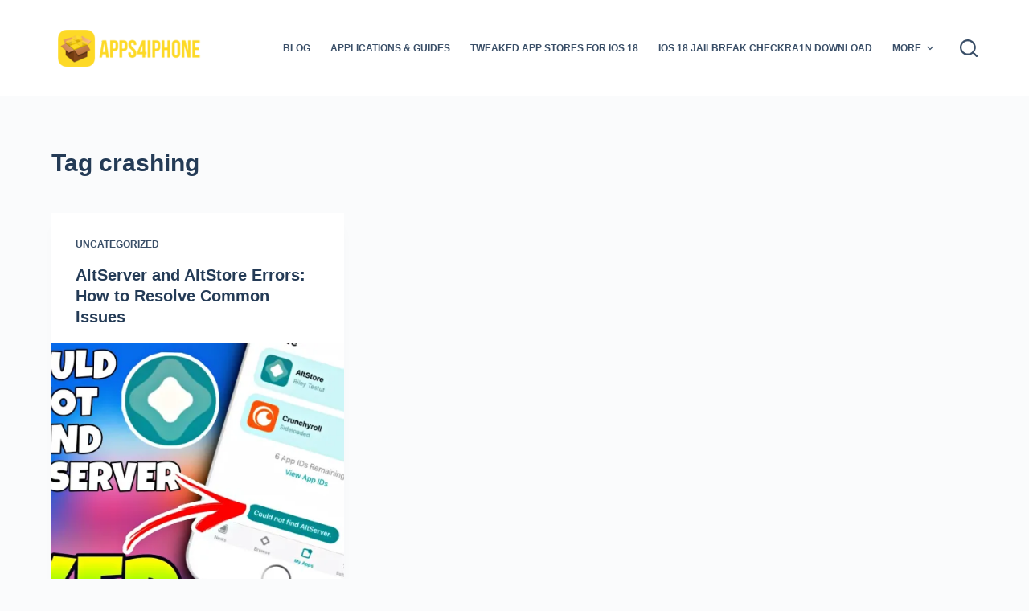

--- FILE ---
content_type: text/html; charset=utf-8
request_url: https://www.google.com/recaptcha/api2/aframe
body_size: 268
content:
<!DOCTYPE HTML><html><head><meta http-equiv="content-type" content="text/html; charset=UTF-8"></head><body><script nonce="wJWJP-_9-A46Pf8zVlmMvw">/** Anti-fraud and anti-abuse applications only. See google.com/recaptcha */ try{var clients={'sodar':'https://pagead2.googlesyndication.com/pagead/sodar?'};window.addEventListener("message",function(a){try{if(a.source===window.parent){var b=JSON.parse(a.data);var c=clients[b['id']];if(c){var d=document.createElement('img');d.src=c+b['params']+'&rc='+(localStorage.getItem("rc::a")?sessionStorage.getItem("rc::b"):"");window.document.body.appendChild(d);sessionStorage.setItem("rc::e",parseInt(sessionStorage.getItem("rc::e")||0)+1);localStorage.setItem("rc::h",'1768882568008');}}}catch(b){}});window.parent.postMessage("_grecaptcha_ready", "*");}catch(b){}</script></body></html>

--- FILE ---
content_type: text/css
request_url: https://apps4iphone.net/wp-content/themes/blocksy/static/bundle/main.min.css?ver=1.8.86
body_size: 16733
content:
:root{--default-editor: var(--true);--border: none;--transition: all 0.12s cubic-bezier(0.455, 0.03, 0.515, 0.955);--listIndent: 2.5em;--true: initial;--false: "";--has-link-decoration: var(--true);--has-transparent-header: 0;--container-width: min(100%, var(--container-width-base))}@media(max-width: 689.98px){:root{--container-width-base: calc(88vw - var(--frame-size, 0px) * 2)}}@media(min-width: 690px){:root{--container-width-base: calc(90vw - var(--frame-size, 0px) * 2)}}@supports not (aspect-ratio: auto){.ct-image-container img,.ct-image-container video,.ct-image-container iframe{position:absolute;width:100%;height:100%}.ct-image-container:before{display:block;content:"";width:100%;padding-bottom:100%}}html{-webkit-text-size-adjust:100%;-webkit-tap-highlight-color:rgba(0,0,0,0);scroll-behavior:smooth}body{overflow-x:hidden;overflow-wrap:break-word;-moz-osx-font-smoothing:grayscale;-webkit-font-smoothing:antialiased}*,*::before,*::after{box-sizing:border-box}body,p,h1,h2,h3,h4,h5,h6,em,ol,ul,li,tr,th,td,dl,img,ins,sub,sup,big,cite,code,form,small,label,table,figure,button,legend,strike,address,caption,fieldset,blockquote{margin:0;padding:0;border:none;font-size:inherit;text-align:inherit;line-height:inherit}input,select,textarea{margin:0}b,strong{font-weight:bold}em{font-style:italic}small{font-size:80%}ins{text-decoration:none}del{opacity:.5}sup,sub{font-size:75%;line-height:0;position:relative;vertical-align:baseline}sup{top:-0.5em}sub{bottom:-0.25em}hr{height:1px;border:none}mark{color:inherit;font-weight:600;background:rgba(0,0,0,0)}a{transition:var(--transition)}a:focus,button:focus{transition:none;outline-width:0}a:focus-visible,button:focus-visible{outline-width:2px;outline-offset:var(--outline-offset, 3px);outline-color:var(--paletteColor2)}img{height:auto;max-width:100%;vertical-align:middle}figure,iframe,textarea{display:block}audio,canvas,progress,video{display:inline-block}embed,iframe,object,video{max-width:100%}svg>*{transition:none}ul{list-style-type:var(--listStyleType, disc)}ol{list-style-type:var(--listStyleType, decimal)}code,kbd,samp{padding:3px 6px}code,kbd,samp,pre{tab-size:4;border-radius:2px;background:var(--paletteColor6)}code:focus,kbd:focus,samp:focus,pre:focus{outline:none}pre{overflow:auto;padding:15px 20px}pre code{padding:0;background:rgba(0,0,0,0)}table{border-collapse:collapse;border-spacing:0;empty-cells:show;width:100%;max-width:100%}table,th,td{font-size:var(--table-font-size);border-width:var(--table-border-width, 1px);border-style:var(--table-border-style, solid);border-color:var(--table-border-color, var(--border-color))}th,td{padding:var(--table-padding, 0.7em 1em)}th{font-weight:600}caption{font-weight:600;padding:.7rem}dl{--descListIndent: 1.5em;--descListSpacing: 0.5em}dl>*:last-child{margin-bottom:0}dt{font-weight:600}dd{margin-top:calc(var(--descListSpacing)/2);margin-left:var(--descListIndent);margin-bottom:calc(var(--descListSpacing)*2)}dd p{--content-spacing: var(--descListSpacing)}dd p:last-child{margin-bottom:0}body{color:var(--color)}body ::selection{color:var(--selectionTextColor);background-color:var(--selectionBackgroundColor)}h1{color:var(--heading-color, var(--heading-1-color, var(--headings-color)))}h2{color:var(--heading-color, var(--heading-2-color, var(--headings-color)))}h3{color:var(--heading-color, var(--heading-3-color, var(--headings-color)))}h4{color:var(--heading-color, var(--heading-4-color, var(--headings-color)))}h5{color:var(--heading-color, var(--heading-5-color, var(--headings-color)))}h6{color:var(--heading-color, var(--heading-6-color, var(--headings-color)))}hr{background-color:var(--form-field-border-initial-color)}@media(max-width: 689.98px){.ct-hidden-sm{display:none !important}}@media(min-width: 690px)and (max-width: 999.98px){.ct-hidden-md{display:none !important}}@media(min-width: 1000px){.ct-hidden-lg{display:none !important}}.hidden,[hidden]{display:none}.aligncenter{clear:both;display:block;text-align:center}.sticky,.wp-caption,.bypostauthor,.wp-caption-text,.gallery-caption,.screen-reader-text{background:rgba(0,0,0,0)}@keyframes spin{0%{transform:rotate(0deg)}100%{transform:rotate(360deg)}}@keyframes shake{10%,90%{transform:translate3d(-4px, 0, 0)}20%,80%{transform:translate3d(5px, 0, 0)}30%,50%,70%{transform:translate3d(-7px, 0, 0)}40%,60%{transform:translate3d(7px, 0, 0)}}@keyframes bounce-in{0%{transform:scale(0, 0)}20%{transform:scale(1.4, 1.4)}50%{transform:scale(0.8, 0.8)}85%{transform:scale(1.1, 1.1)}100%{transform:scale(1, 1)}}html,h1,h2,h3,h4,h5,h6,pre,kbd,code,samp,label,figcaption,.wp-block-quote,.wp-block-pullquote,.price,.menu a,.ct-label,.site-title,.entry-meta,.widget-title,.contact-info,.ct-item-title,.ct-menu-badge,.entry-excerpt,.ct-post-title,.ct-breadcrumbs,.ct-header-text,.author-box-bio,.author-box-name,.site-description,.page-description,.mobile-menu a,.comment-reply-title,.ct-footer-copyright,.ct-language-switcher,.entry-summary .price,.woocommerce-tabs .tabs,.ct-shortcuts-container,.ct-widget>*,.ct-dynamic-data,.ct-dynamic-filter,.ct-search-results a,.tutor-ratings,.tutor-meta>*,.tutor-course-details-title,.tutor-course-details-actions>a,.ct-language-switcher ul[data-placement]{font-family:var(--fontFamily);font-size:var(--fontSize);font-weight:var(--fontWeight);font-style:var(--fontStyle, inherit);line-height:var(--lineHeight);letter-spacing:var(--letterSpacing);text-transform:var(--textTransform);-webkit-text-decoration:var(--textDecoration);text-decoration:var(--textDecoration)}[data-footer*=reveal] #main-container,[data-footer*=reveal] .site-main{background:inherit}.screen-reader-text{border:0;clip:rect(1px, 1px, 1px, 1px);clip-path:inset(50%);height:1px;margin:-1px;overflow:hidden;padding:0;position:absolute !important;width:1px;word-wrap:normal !important;word-break:normal}.screen-reader-text:focus{background-color:#f1f1f1;border-radius:3px;box-shadow:0 0 2px 2px rgba(0,0,0,.6);clip:auto !important;clip-path:none;color:#21759b;display:block;font-size:14px;font-size:.875rem;font-weight:700;height:auto;right:5px;line-height:normal;padding:15px 23px 14px;text-decoration:none;top:5px;width:auto;z-index:100000}#primary[tabindex="-1"]:focus{outline:0}.skip-link{background-color:#24292e;color:#fff;padding:10px 20px}.show-on-focus{position:absolute;width:1px;height:1px;margin:0;overflow:hidden;clip:rect(1px, 1px, 1px, 1px);top:0;left:0}.show-on-focus:focus{z-index:100;width:auto;height:auto;clip:auto}p{margin-bottom:var(--content-spacing)}ul,ol{padding-inline-start:var(--listIndent);margin-bottom:var(--content-spacing)}h1,h2,h3,h4,h5,h6{margin-bottom:calc(var(--has-content-spacing, 1)*(.3em + 10px))}.entry-content>*{margin-bottom:var(--content-spacing)}.entry-content>*:last-child{margin-bottom:0}.entry-content h1,.entry-content h2,.entry-content h3,.entry-content h4,.entry-content h5,.entry-content h6{margin-top:var(--content-spacing);margin-bottom:calc(var(--has-content-spacing, 1)*(.3em + 10px))}.entry-content h1:first-child,.entry-content h2:first-child,.entry-content h3:first-child,.entry-content h4:first-child,.entry-content h5:first-child,.entry-content h6:first-child{margin-top:0}@media screen and (max-width: 600px){.admin-bar{--admin-bar: 0px}}@media screen and (min-width: 601px)and (max-width: 782px){.admin-bar{--admin-bar: 46px}}@media screen and (min-width: 783px){.admin-bar{--admin-bar: 32px}}.menu,.entry-meta,.ct-contact-info ul,.ct-account-form>ul,.ct-language-switcher ul,.products,.commentlist,.ct-comments ol,.ct-comments ul,.mobile-menu ul,.payment_methods,.woocommerce-tabs>ul,.shop_table,.wc-item-meta,.order_details,.woocommerce-pagination .page-numbers,.woocommerce-mini-cart,.woocommerce-MyAccount-navigation ul,.wp-block-latest-comments{margin-bottom:0;--listIndent: 0;--listStyleType: none}ul:last-child,ol:last-child,ul li:last-child,ol li:last-child,h1:last-child,h2:last-child,h3:last-child,h4:last-child,h5:last-child,h6:last-child{margin-bottom:0}[data-parallax]>figure{display:flex;align-items:center}#main-container{padding-bottom:calc(var(--shortcuts-bar-spacer, 0px) + var(--floating-cart-spacer, 0px))}[data-reveal]{transition-property:opacity,transform;transition-duration:1.5s;transition-timing-function:cubic-bezier(0.2, 1, 0.2, 1)}[data-reveal][data-reveal*=no]{opacity:0}[data-reveal][data-reveal*=bottom]{transform:translateY(100px)}[data-reveal][data-reveal*=left]{transform:translateX(-100px)}[class*=entries] article[data-reveal*="2"]{transition-delay:0.3s}[class*=entries] article[data-reveal*="3"]{transition-delay:0.6s}[class*=entries] article[data-reveal*="4"]{transition-delay:0.9s}[class*=entries] article[data-reveal*="5"]{transition-delay:1.2s}[class*=entries] article[data-reveal*="6"]{transition-delay:1.5s}[class*=entries] article[data-reveal*="7"]{transition-delay:1.8s}[class*=entries] article[data-reveal*="8"]{transition-delay:2.1s}[class*=entries] article[data-reveal*="9"]{transition-delay:2.4s}[class*=entries] article[data-reveal*="10"]{transition-delay:2.7s}[class*=entries] article[data-reveal*="11"]{transition-delay:3s}[class*=entries] article[data-reveal*="12"]{transition-delay:3.3s}.ct-icon,.ct-icon-container svg{width:var(--icon-size, 15px);height:var(--icon-size, 15px);fill:var(--icon-color, var(--color));transition:var(--icon-transition, fill 0.12s cubic-bezier(0.455, 0.03, 0.515, 0.955))}.ct-icon,.ct-icon-container{position:relative}.ct-icon-container{display:flex;align-items:center;justify-content:center}[data-icon-size=medium]{--icon-size: 20px}[data-icon-size=large]{--icon-size: 25px}.ct-icon-container.ct-left{margin-inline-end:.5em}.ct-icon-container.ct-right{margin-inline-start:.5em}[data-icons-type*=":"]{--icon-container-size: calc(var(--icon-size, 15px) * 2.5)}[data-icons-type*=":"] .ct-icon-container{width:var(--icon-container-size);height:var(--icon-container-size);border-radius:var(--border-radius);transition:background .12s cubic-bezier(0.455, 0.03, 0.515, 0.955),border-color .12s cubic-bezier(0.455, 0.03, 0.515, 0.955)}[data-icons-type*=square]{--border-radius: 2px}[data-icons-type*=rounded]{--border-radius: 100%}[data-icons-type]>*{transition:none}[data-icons-type]>*:hover svg{fill:var(--icon-hover-color, var(--paletteColor2))}[data-icons-type*=solid] .ct-icon-container{background-color:var(--background-color)}[data-icons-type*=solid]>*:hover .ct-icon-container{background-color:var(--background-hover-color)}[data-icons-type*=outline] .ct-icon-container{border:1px solid var(--background-color)}[data-icons-type*=outline]>*:hover .ct-icon-container{border-color:var(--background-hover-color)}[class*=ct-image-container]{display:inline-flex;overflow:hidden;-webkit-mask-image:-webkit-radial-gradient(white, black)}.ct-image-container{position:relative;width:100%}.ct-image-container img,.ct-image-container video,.ct-image-container picture{width:inherit;border-radius:inherit;object-fit:var(--object-fit, cover);object-position:var(--object-position, 50% 50%)}.ct-image-container picture{display:inline-flex}.ct-image-container iframe{height:auto}.ct-image-container-static img{aspect-ratio:1/1}a{color:var(--linkInitialColor);-webkit-text-decoration:var(--has-link-decoration, var(--textDecoration, none));text-decoration:var(--has-link-decoration, var(--textDecoration, none))}a:hover{color:var(--linkHoverColor)}[data-link=type-2] .entry-content p>a,[data-link=type-2] .entry-content em>a,[data-link=type-2] .entry-content strong>a,[data-link=type-2] .entry-content>ul a,[data-link=type-2] .entry-content>ol a,[data-link=type-2] .wp-block-table a,[data-link=type-2] .ct-link-styles{--textDecoration: underline}[data-link=type-3] .entry-content p>a,[data-link=type-3] .entry-content em>a,[data-link=type-3] .entry-content strong>a,[data-link=type-3] .entry-content>ul a,[data-link=type-3] .entry-content>ol a,[data-link=type-3] .wp-block-table a,[data-link=type-3] .ct-link-styles,[data-link=type-4] .entry-content p>a,[data-link=type-4] .entry-content em>a,[data-link=type-4] .entry-content strong>a,[data-link=type-4] .entry-content>ul a,[data-link=type-4] .entry-content>ol a,[data-link=type-4] .wp-block-table a,[data-link=type-4] .ct-link-styles,[data-link=type-5] .entry-content p>a,[data-link=type-5] .entry-content em>a,[data-link=type-5] .entry-content strong>a,[data-link=type-5] .entry-content>ul a,[data-link=type-5] .entry-content>ol a,[data-link=type-5] .wp-block-table a,[data-link=type-5] .ct-link-styles{background-position:var(--has-link-decoration, 0% 100%);background-repeat:var(--has-link-decoration, no-repeat)}[data-link=type-4] .entry-content p>a,[data-link=type-4] .entry-content em>a,[data-link=type-4] .entry-content strong>a,[data-link=type-4] .entry-content>ul a,[data-link=type-4] .entry-content>ol a,[data-link=type-4] .wp-block-table a,[data-link=type-4] .ct-link-styles{background-size:var(--has-link-decoration, 100% 1px);background-image:var(--has-link-decoration, linear-gradient(currentColor, currentColor))}footer.ct-footer [data-link] a,[data-link] .ct-posts-shortcode .entry-title a{--has-link-decoration: var(--false)}footer.ct-footer [data-link] a:hover,[data-link] .ct-posts-shortcode .entry-title a:hover{color:var(--linkHoverColor)}footer.ct-footer [data-link=underline] a{text-decoration:underline}[data-loader]{position:absolute;z-index:0;top:0;left:0;right:0;bottom:0;margin:auto;color:var(--loaderColor, #c5cbd0)}[data-loader=circles]{max-width:var(--loaderSize, 40px);max-height:var(--loaderSize, 40px);animation-play-state:paused}[data-loader=circles]>span{position:absolute;top:0;left:0;opacity:0;width:100%;height:100%;background:currentColor;border-radius:100%}@keyframes circles{0%{transform:scale(0);opacity:0}5%{opacity:1}100%{transform:scale(1);opacity:0}}@media(prefers-reduced-motion: no-preference){[data-loader=circles]{animation-play-state:paused}[data-loader=circles]>span{animation:circles 1.5s linear infinite}[data-loader=circles]>span:nth-child(1){animation-delay:0s}[data-loader=circles]>span:nth-child(2){animation-delay:.8s}[data-loader=circles]>span:nth-child(3){animation-delay:.4s}}[data-label=bottom]{flex-direction:column}[data-label=bottom] .ct-label{order:2;line-height:1;margin-top:.5em}[data-label=left] .ct-label{margin-inline-end:.7em}[data-label=right] .ct-label{order:2;margin-inline-start:.7em}[class*=ct-tooltip]{position:absolute;opacity:0;visibility:hidden}select,textarea,input[type=url],input[type=tel],input[type=text],input[type=time],input[type=date],input[type=datetime],input[type=datetime-local],input[type=email],input[type=number],input[type=search],input[type=password],.ct-widget select,fieldset .wc-stripe-elements-field{-webkit-appearance:none;appearance:none;width:var(--form-field-width, 100%);height:var(--form-field-height, 40px);font-family:inherit;font-size:var(--form-font-size, 16px);color:var(--form-text-initial-color, var(--color));padding:var(--has-classic-forms, var(--form-field-padding, 0 12px));border-width:var(--form-field-border-width, 1px);border-style:var(--form-field-border-style, solid);border-color:var(--form-field-border-initial-color);border-radius:var(--has-classic-forms, var(--form-field-border-radius, 3px));background-color:var(--has-classic-forms, var(--form-field-initial-background));transition:color .12s cubic-bezier(0.455, 0.03, 0.515, 0.955),border-color .12s cubic-bezier(0.455, 0.03, 0.515, 0.955),background-color .12s cubic-bezier(0.455, 0.03, 0.515, 0.955)}select:focus,textarea:focus,input[type=url]:focus,input[type=tel]:focus,input[type=text]:focus,input[type=time]:focus,input[type=date]:focus,input[type=datetime]:focus,input[type=datetime-local]:focus,input[type=email]:focus,input[type=number]:focus,input[type=search]:focus,input[type=password]:focus,.ct-widget select:focus,fieldset .wc-stripe-elements-field:focus{outline:none;color:var(--form-text-focus-color, var(--color));border-color:var(--form-field-border-focus-color);background-color:var(--has-classic-forms, var(--form-field-focus-background))}select.placeholder,textarea.placeholder,input[type=url].placeholder,input[type=tel].placeholder,input[type=text].placeholder,input[type=time].placeholder,input[type=date].placeholder,input[type=datetime].placeholder,input[type=datetime-local].placeholder,input[type=email].placeholder,input[type=number].placeholder,input[type=search].placeholder,input[type=password].placeholder,.ct-widget select.placeholder,fieldset .wc-stripe-elements-field.placeholder{opacity:.6;color:inherit}select:-moz-placeholder,textarea:-moz-placeholder,input[type=url]:-moz-placeholder,input[type=tel]:-moz-placeholder,input[type=text]:-moz-placeholder,input[type=time]:-moz-placeholder,input[type=date]:-moz-placeholder,input[type=datetime]:-moz-placeholder,input[type=datetime-local]:-moz-placeholder,input[type=email]:-moz-placeholder,input[type=number]:-moz-placeholder,input[type=search]:-moz-placeholder,input[type=password]:-moz-placeholder,.ct-widget select:-moz-placeholder,fieldset .wc-stripe-elements-field:-moz-placeholder{opacity:.6;color:inherit}select::-moz-placeholder,textarea::-moz-placeholder,input[type=url]::-moz-placeholder,input[type=tel]::-moz-placeholder,input[type=text]::-moz-placeholder,input[type=time]::-moz-placeholder,input[type=date]::-moz-placeholder,input[type=datetime]::-moz-placeholder,input[type=datetime-local]::-moz-placeholder,input[type=email]::-moz-placeholder,input[type=number]::-moz-placeholder,input[type=search]::-moz-placeholder,input[type=password]::-moz-placeholder,.ct-widget select::-moz-placeholder,fieldset .wc-stripe-elements-field::-moz-placeholder{opacity:.6;color:inherit}select:-ms-input-placeholder,textarea:-ms-input-placeholder,input[type=url]:-ms-input-placeholder,input[type=tel]:-ms-input-placeholder,input[type=text]:-ms-input-placeholder,input[type=time]:-ms-input-placeholder,input[type=date]:-ms-input-placeholder,input[type=datetime]:-ms-input-placeholder,input[type=datetime-local]:-ms-input-placeholder,input[type=email]:-ms-input-placeholder,input[type=number]:-ms-input-placeholder,input[type=search]:-ms-input-placeholder,input[type=password]:-ms-input-placeholder,.ct-widget select:-ms-input-placeholder,fieldset .wc-stripe-elements-field:-ms-input-placeholder{opacity:.6;color:inherit}select::-webkit-input-placeholder,textarea::-webkit-input-placeholder,input[type=url]::-webkit-input-placeholder,input[type=tel]::-webkit-input-placeholder,input[type=text]::-webkit-input-placeholder,input[type=time]::-webkit-input-placeholder,input[type=date]::-webkit-input-placeholder,input[type=datetime]::-webkit-input-placeholder,input[type=datetime-local]::-webkit-input-placeholder,input[type=email]::-webkit-input-placeholder,input[type=number]::-webkit-input-placeholder,input[type=search]::-webkit-input-placeholder,input[type=password]::-webkit-input-placeholder,.ct-widget select::-webkit-input-placeholder,fieldset .wc-stripe-elements-field::-webkit-input-placeholder{opacity:.6;color:inherit}select{padding-right:25px;background-image:url("data:image/svg+xml,%3Csvg width='21' height='13' xmlns='http://www.w3.org/2000/svg'%3E%3Cpath d='M18.5.379L20.621 2.5 10.5 12.621.379 2.5 2.5.379l8 8z' fill='%234F5D6D' fill-rule='nonzero'/%3E%3C/svg%3E");background-repeat:no-repeat,repeat;background-size:8px auto,100%;background-position:right 10px top 50%,0 0}select option{color:initial}textarea{line-height:1.5;resize:vertical;--form-field-padding: 15px}fieldset{padding:30px;border:1px dashed var(--border-color)}legend{font-size:.85em;font-weight:700;padding:0 15px;margin-left:-15px}.ct-checkbox,.comment-form input[type=checkbox],#ship-to-different-address-checkbox,.wc-block-checkbox-list input[type=checkbox],.wc-block-checkbox-list .wc-block-components-checkbox .wc-block-components-checkbox__input[type=checkbox],.woocommerce-form__input[type=checkbox],.woocommerce-form__label-for-checkbox input[type=checkbox],#wc-stripe-new-payment-method[type=checkbox],.ppcp-credit-card-vault[type=checkbox],.forminator-ui[data-design=none] .forminator-checkbox input[type=checkbox],.wpforms-container:not(.wpforms-container-full) input[type=checkbox],.wc_payment_method>input[type=radio],.woocommerce-shipping-methods input[type=radio],.mp-ticket-payments input[type=radio],.forminator-ui[data-design=none] .forminator-radio input[type=radio],.wpforms-container:not(.wpforms-container-full) input[type=radio]{display:inline-block;vertical-align:baseline;position:relative;top:var(--top, 3px);min-width:16px;width:16px;height:16px;min-height:initial;padding:0 !important;margin:var(--form-selection-control-margin, 0 0.7em 0 0);border-width:var(--form-selection-control-border-width, var(--form-field-border-width, 1px));border-style:solid;cursor:pointer;-webkit-appearance:none;background:rgba(0,0,0,0);border-color:var(--form-selection-control-initial-color)}.ct-checkbox:before,.comment-form input[type=checkbox]:before,#ship-to-different-address-checkbox:before,.wc-block-checkbox-list input[type=checkbox]:before,.wc-block-checkbox-list .wc-block-components-checkbox .wc-block-components-checkbox__input[type=checkbox]:before,.woocommerce-form__input[type=checkbox]:before,.woocommerce-form__label-for-checkbox input[type=checkbox]:before,#wc-stripe-new-payment-method[type=checkbox]:before,.ppcp-credit-card-vault[type=checkbox]:before,.forminator-ui[data-design=none] .forminator-checkbox input[type=checkbox]:before,.wpforms-container:not(.wpforms-container-full) input[type=checkbox]:before,.wc_payment_method>input[type=radio]:before,.woocommerce-shipping-methods input[type=radio]:before,.mp-ticket-payments input[type=radio]:before,.forminator-ui[data-design=none] .forminator-radio input[type=radio]:before,.wpforms-container:not(.wpforms-container-full) input[type=radio]:before{position:absolute;content:"";z-index:2;top:0;left:0;right:0;bottom:0;opacity:0;margin:auto}.ct-checkbox:checked,.comment-form input[type=checkbox]:checked,#ship-to-different-address-checkbox:checked,.wc-block-checkbox-list input[type=checkbox]:checked,.wc-block-checkbox-list .wc-block-components-checkbox .wc-block-components-checkbox__input[type=checkbox]:checked,.woocommerce-form__input[type=checkbox]:checked,.woocommerce-form__label-for-checkbox input[type=checkbox]:checked,#wc-stripe-new-payment-method[type=checkbox]:checked,.ppcp-credit-card-vault[type=checkbox]:checked,.forminator-ui[data-design=none] .forminator-checkbox input[type=checkbox]:checked,.wpforms-container:not(.wpforms-container-full) input[type=checkbox]:checked,.wc_payment_method>input[type=radio]:checked,.woocommerce-shipping-methods input[type=radio]:checked,.mp-ticket-payments input[type=radio]:checked,.forminator-ui[data-design=none] .forminator-radio input[type=radio]:checked,.wpforms-container:not(.wpforms-container-full) input[type=radio]:checked{border-color:var(--form-selection-control-accent-color);background:var(--form-selection-control-accent-color)}.ct-checkbox:checked:before,.comment-form input[type=checkbox]:checked:before,#ship-to-different-address-checkbox:checked:before,.wc-block-checkbox-list input[type=checkbox]:checked:before,.wc-block-checkbox-list .wc-block-components-checkbox .wc-block-components-checkbox__input[type=checkbox]:checked:before,.woocommerce-form__input[type=checkbox]:checked:before,.woocommerce-form__label-for-checkbox input[type=checkbox]:checked:before,#wc-stripe-new-payment-method[type=checkbox]:checked:before,.ppcp-credit-card-vault[type=checkbox]:checked:before,.forminator-ui[data-design=none] .forminator-checkbox input[type=checkbox]:checked:before,.wpforms-container:not(.wpforms-container-full) input[type=checkbox]:checked:before,.wc_payment_method>input[type=radio]:checked:before,.woocommerce-shipping-methods input[type=radio]:checked:before,.mp-ticket-payments input[type=radio]:checked:before,.forminator-ui[data-design=none] .forminator-radio input[type=radio]:checked:before,.wpforms-container:not(.wpforms-container-full) input[type=radio]:checked:before{opacity:1}.ct-checkbox:focus,.comment-form input[type=checkbox]:focus,#ship-to-different-address-checkbox:focus,.wc-block-checkbox-list input[type=checkbox]:focus,.wc-block-checkbox-list .wc-block-components-checkbox .wc-block-components-checkbox__input[type=checkbox]:focus,.woocommerce-form__input[type=checkbox]:focus,.woocommerce-form__label-for-checkbox input[type=checkbox]:focus,#wc-stripe-new-payment-method[type=checkbox]:focus,.ppcp-credit-card-vault[type=checkbox]:focus,.forminator-ui[data-design=none] .forminator-checkbox input[type=checkbox]:focus,.wpforms-container:not(.wpforms-container-full) input[type=checkbox]:focus,.wc_payment_method>input[type=radio]:focus,.woocommerce-shipping-methods input[type=radio]:focus,.mp-ticket-payments input[type=radio]:focus,.forminator-ui[data-design=none] .forminator-radio input[type=radio]:focus,.wpforms-container:not(.wpforms-container-full) input[type=radio]:focus{outline:none;border-color:var(--form-selection-control-accent-color)}.ct-checkbox,.comment-form input[type=checkbox],#ship-to-different-address-checkbox,.wc-block-checkbox-list input[type=checkbox],.wc-block-checkbox-list .wc-block-components-checkbox .wc-block-components-checkbox__input[type=checkbox],.woocommerce-form__input[type=checkbox],.woocommerce-form__label-for-checkbox input[type=checkbox],#wc-stripe-new-payment-method[type=checkbox],.ppcp-credit-card-vault[type=checkbox],.forminator-ui[data-design=none] .forminator-checkbox input[type=checkbox],.wpforms-container:not(.wpforms-container-full) input[type=checkbox]{border-radius:var(--form-checkbox-border-radius, 3px)}.ct-checkbox:before,.comment-form input[type=checkbox]:before,#ship-to-different-address-checkbox:before,.wc-block-checkbox-list input[type=checkbox]:before,.wc-block-checkbox-list .wc-block-components-checkbox .wc-block-components-checkbox__input[type=checkbox]:before,.woocommerce-form__input[type=checkbox]:before,.woocommerce-form__label-for-checkbox input[type=checkbox]:before,#wc-stripe-new-payment-method[type=checkbox]:before,.ppcp-credit-card-vault[type=checkbox]:before,.forminator-ui[data-design=none] .forminator-checkbox input[type=checkbox]:before,.wpforms-container:not(.wpforms-container-full) input[type=checkbox]:before{top:-2px;width:8px;height:5px;border:2px solid #fff;border-top:none;border-right:none;transform:rotate(-45deg)}.wc_payment_method>input[type=radio],.woocommerce-shipping-methods input[type=radio],.mp-ticket-payments input[type=radio],.forminator-ui[data-design=none] .forminator-radio input[type=radio],.wpforms-container:not(.wpforms-container-full) input[type=radio]{border-radius:100% !important}.wc_payment_method>input[type=radio]:before,.woocommerce-shipping-methods input[type=radio]:before,.mp-ticket-payments input[type=radio]:before,.forminator-ui[data-design=none] .forminator-radio input[type=radio]:before,.wpforms-container:not(.wpforms-container-full) input[type=radio]:before{width:6px;height:6px;background:#fff;border-radius:inherit}label{--fontSize: 15px;--lineHeight: inherit;cursor:pointer;margin:0 0 .5em 0}label:last-child{margin-bottom:0}.gdpr-confirm-policy label,.comment-form-cookies-consent label{--fontSize: 13px}.ct-pagination{display:flex;flex-wrap:wrap;justify-content:space-between;margin-top:var(--spacing, 60px)}.ct-pagination[data-divider]{padding-top:var(--spacing, 60px);border-top:var(--pagination-divider, none)}.ct-pagination svg{fill:currentColor}[data-pagination=simple],[data-pagination=next_prev]{display:grid;grid-template-columns:1fr auto 1fr;font-size:14px;font-weight:600;color:var(--color);--linkInitialColor: var(--color)}[data-pagination=simple] .page-numbers,[data-pagination=next_prev] .page-numbers{display:inline-flex;align-items:center;justify-content:center;height:40px;border-radius:var(--border-radius, 4px);border:2px solid rgba(0,0,0,0)}[data-pagination=simple] .page-numbers.current,[data-pagination=next_prev] .page-numbers.current{color:var(--colorActive, #fff);background:var(--linkHoverColor)}[data-pagination=simple] .page-numbers:not(.dots):hover,[data-pagination=next_prev] .page-numbers:not(.dots):hover{border-color:var(--linkHoverColor)}[data-pagination=simple] .prev,[data-pagination=simple] .next,[data-pagination=next_prev] .prev,[data-pagination=next_prev] .next{font-size:12px;text-transform:uppercase;padding:0 17px;white-space:nowrap;border-color:var(--border-color)}[data-pagination=simple] .prev,[data-pagination=next_prev] .prev{grid-column:1;justify-self:start}[data-pagination=simple] .prev svg,[data-pagination=next_prev] .prev svg{margin-inline-end:8px}[data-pagination=simple] .next,[data-pagination=next_prev] .next{grid-column:3;justify-self:end}[data-pagination=simple] .next svg,[data-pagination=next_prev] .next svg{margin-inline-start:8px}[data-pagination=simple]>div{grid-column:2;text-align:center;margin:-5px}[data-pagination=simple]>div .page-numbers{flex:0 0 41px;width:41px;margin:5px}[data-pagination=load_more],[data-pagination=infinite_scroll]{justify-content:center}[data-pagination=load_more] .page-numbers,[data-pagination=infinite_scroll] .page-numbers{display:none}[data-pagination=load_more] .ct-load-more-helper,[data-pagination=infinite_scroll] .ct-load-more-helper{display:flex;align-items:center;justify-content:center;position:relative;min-width:var(--buttonMinHeight, 45px);min-height:var(--buttonMinHeight, 45px)}@media(prefers-reduced-motion: no-preference){[data-pagination=load_more] .ct-load-more-helper [data-loader],[data-pagination=infinite_scroll] .ct-load-more-helper [data-loader]{opacity:0;transition:opacity .2s ease}[data-pagination=load_more] .ct-load-more-helper.ct-loading [data-loader],[data-pagination=infinite_scroll] .ct-load-more-helper.ct-loading [data-loader]{opacity:1;animation-play-state:running}[data-pagination=load_more] .ct-load-more-helper.ct-loading .ct-load-more,[data-pagination=infinite_scroll] .ct-load-more-helper.ct-loading .ct-load-more{opacity:0}}[data-pagination=load_more] .ct-load-more,[data-pagination=infinite_scroll] .ct-load-more{z-index:2;opacity:1}[data-pagination=load_more] .ct-last-page-text,[data-pagination=infinite_scroll] .ct-last-page-text{display:none;opacity:.7}[data-pagination=load_more].ct-last-page .ct-load-more,[data-pagination=load_more].ct-last-page [data-loader],[data-pagination=infinite_scroll].ct-last-page .ct-load-more,[data-pagination=infinite_scroll].ct-last-page [data-loader]{display:none}[data-pagination=load_more].ct-last-page .ct-last-page-text,[data-pagination=infinite_scroll].ct-last-page .ct-last-page-text{display:flex}.entry-meta{--items-spacing: 9px}.entry-meta li{display:inline-block}.entry-meta li:not(:last-of-type){margin-inline-end:var(--items-spacing)}.entry-meta li:after{margin-inline-start:var(--items-spacing)}.entry-meta li svg,.entry-meta li:after,.entry-meta li [class*=ct-image-container]{position:relative;top:-0.1em;vertical-align:var(--vertical-align, middle)}.entry-meta li [class*=ct-image-container]{border-radius:100%;margin-inline-end:10px}.entry-meta li [class*=ct-image-container]+svg{display:none}.entry-meta li svg{fill:currentColor;margin-inline-end:7px}.entry-meta li>span{margin-inline-end:5px}.entry-meta[data-type*=none] li:not(:last-of-type){--items-spacing: 20px}.entry-meta[data-type*=slash] li:not(:last-of-type):after{content:"/";--vertical-align: baseline}.entry-meta[data-type*=line] li:not(:last-of-type):after{content:"-"}.entry-meta[data-type*=circle] li:not(:last-of-type):after{content:"●";font-size:.35em}.entry-meta[data-type*=icons] svg{width:13px;height:13px}.entry-meta [data-type=pill] a,.entry-meta [data-type=underline] a{display:inline-flex;align-items:center;margin-top:2px;margin-bottom:2px}.entry-meta [data-type=pill] a{min-height:25px;padding:0 8px;border-radius:3px;background:var(--buttonInitialColor);--linkInitialColor: var(--buttonTextInitialColor);--linkHoverColor: var(--buttonTextHoverColor)}.entry-meta [data-type=pill] a:not(:last-of-type){margin-inline-end:4px}.entry-meta [data-type=pill] a:hover{background:var(--buttonHoverColor)}.entry-meta [data-type=underline] a{position:relative}.entry-meta [data-type=underline] a:before{position:absolute;bottom:-0.1em;content:"";width:100%;height:1px;opacity:.5;background:currentColor;transform:opacity .12s cubic-bezier(0.455, 0.03, 0.515, 0.955)}.entry-meta [data-type=underline] a:hover:before{opacity:1}.ct-dynamic-data{color:var(--color);--linkInitialColor: var(--color)}.ct-dynamic-data>span{margin-inline-end:5px}.entry-tags{margin-top:40px;clear:both;margin-bottom:-10px}.entry-tags a{display:inline-flex;font-size:14px;font-weight:500;padding:.3em .85em;margin-bottom:10px;--buttonTextInitialColor: var(--color);--buttonInitialColor: transparent}.entry-tags a:not(:hover){box-shadow:inset 0px 0px 0px 1px var(--border-color)}.entry-tags a:not(:last-child){margin-inline-end:10px}.ct-breadcrumbs{color:var(--color)}.ct-breadcrumbs>span{display:inline-flex;align-items:center;vertical-align:middle}.ct-breadcrumbs>span .separator{margin:0 8px}.ct-breadcrumbs .ct-home-icon{position:relative;top:-0.15em;vertical-align:middle}@font-face{font-family:"star";src:url("../fonts/stars.woff2") format("woff2");font-weight:normal;font-style:normal;font-display:swap}.star-rating{overflow:hidden;position:relative;width:7em;height:1em;font-family:"star";font-size:.9em;font-weight:400;line-height:1em;word-break:normal;letter-spacing:.4em;-webkit-backface-visibility:hidden;backface-visibility:hidden;color:var(--star-rating-inactive-color, #F9DFCC)}.star-rating:before{content:"SSSSS";float:left;top:0;left:0;right:initial;position:absolute}.star-rating span{overflow:hidden;float:left;top:0;left:0;position:absolute;padding-top:1em}.star-rating span:before{content:"SSSSS";top:0;left:0;position:absolute;color:var(--star-rating-initial-color, #FDA256)}:target,.elementor-menu-anchor{scroll-margin-top:calc(var(--admin-bar, 0px) + var(--frame-size, 0px) + var(--scroll-margin-top-offset, 0px))}[data-header*=sticky]{--scroll-margin-top-offset: calc((var(--header-sticky-height, var(--header-height, 0px)) * var(--has-transparent-header) * (var(--sticky-shrink, 100) / 100)) + var(--header-sticky-height, var(--header-height, 0px)) * (1 - var(--has-transparent-header)) * (var(--sticky-shrink, 100) / 100))}[data-header*="sticky:shrink"]{--scroll-margin-top-offset: calc(var(--header-sticky-height, var(--header-height, 0px)) * (var(--sticky-shrink, 100) / 100))}[data-header*="sticky:auto"]{--scroll-margin-top-offset: 0px}.button,.ct-button,.added_to_cart,.ct-button-ghost,[type=submit],.wp-element-button,.wp-block-button__link,a.showlogin,a.restore-item,button.regform-button,button[class*=ajax],.submit:where(:not(div.submit)),.forminator-ui[data-design=none] .forminator-button{display:var(--display, inline-flex);align-items:center;justify-content:center;min-height:var(--buttonMinHeight);padding:var(--button-padding);border:none;-webkit-appearance:none;appearance:none;cursor:pointer;-webkit-user-select:none;user-select:none;text-align:center;border-radius:var(--buttonBorderRadius, 3px);transition:all .2s ease;--has-link-decoration: var(--false)}.button:disabled,.button.disabled,.ct-button:disabled,.ct-button.disabled,.added_to_cart:disabled,.added_to_cart.disabled,.ct-button-ghost:disabled,.ct-button-ghost.disabled,[type=submit]:disabled,[type=submit].disabled,.wp-element-button:disabled,.wp-element-button.disabled,.wp-block-button__link:disabled,.wp-block-button__link.disabled,a.showlogin:disabled,a.showlogin.disabled,a.restore-item:disabled,a.restore-item.disabled,button.regform-button:disabled,button.regform-button.disabled,button[class*=ajax]:disabled,button[class*=ajax].disabled,.submit:where(:not(div.submit)):disabled,.submit:where(:not(div.submit)).disabled,.forminator-ui[data-design=none] .forminator-button:disabled,.forminator-ui[data-design=none] .forminator-button.disabled{opacity:.5;cursor:not-allowed}@media(max-width: 479.98px){.button,.ct-button,.added_to_cart,.ct-button-ghost,[type=submit],.wp-element-button,.wp-block-button__link,a.showlogin,a.restore-item,button.regform-button,button[class*=ajax],.submit:where(:not(div.submit)),.forminator-ui[data-design=none] .forminator-button{--padding: 5px 15px}}.button,.ct-button,.entry-tags a,.added_to_cart,[type=submit],.wp-element-button,.wp-block-button__link,a.showlogin,a.restore-item,button.regform-button,button[class*=ajax],.submit:where(:not(div.submit)),.forminator-ui[data-design=none] .forminator-button{position:relative;color:var(--buttonTextInitialColor);border:var(--button-border);background-color:var(--buttonInitialColor)}.button:hover,.ct-button:hover,.entry-tags a:hover,.added_to_cart:hover,[type=submit]:hover,.wp-element-button:hover,.wp-block-button__link:hover,a.showlogin:hover,a.restore-item:hover,button.regform-button:hover,button[class*=ajax]:hover,.submit:where(:not(div.submit)):hover,.forminator-ui[data-design=none] .forminator-button:hover{border-color:var(--button-border-hover-color);color:var(--buttonTextHoverColor);background-color:var(--buttonHoverColor)}@media(hover: hover){@supports(filter: blur()){.button:before,.ct-button:before,.entry-tags a:before,.added_to_cart:before,[type=submit]:before,.wp-element-button:before,.wp-block-button__link:before,a.showlogin:before,a.restore-item:before,button.regform-button:before,button[class*=ajax]:before,.submit:where(:not(div.submit)):before,.forminator-ui[data-design=none] .forminator-button:before{display:var(--buttonShadow, block);position:absolute;z-index:-1;content:"";top:12px;left:10px;right:10px;bottom:0;opacity:0;border-radius:inherit;background:inherit;transition:opacity .2s ease;filter:blur(11px)}@media(hover: hover)and (prefers-reduced-motion: no-preference){.button:hover,.ct-button:hover,.entry-tags a:hover,.added_to_cart:hover,[type=submit]:hover,.wp-element-button:hover,.wp-block-button__link:hover,a.showlogin:hover,a.restore-item:hover,button.regform-button:hover,button[class*=ajax]:hover,.submit:where(:not(div.submit)):hover,.forminator-ui[data-design=none] .forminator-button:hover{transform:var(--buttonTransform, translate3d(0, -3px, 0))}.button:hover:before,.ct-button:hover:before,.entry-tags a:hover:before,.added_to_cart:hover:before,[type=submit]:hover:before,.wp-element-button:hover:before,.wp-block-button__link:hover:before,a.showlogin:hover:before,a.restore-item:hover:before,button.regform-button:hover:before,button[class*=ajax]:hover:before,.submit:where(:not(div.submit)):hover:before,.forminator-ui[data-design=none] .forminator-button:hover:before{opacity:.8}}}}.ct-button-ghost,.wp-block-buttons .wp-block-button .wp-block-button__link.is-style-outline,.wp-block-buttons .wp-block-button.is-style-outline .wp-block-button__link{--buttonTextInitialColor: var(--buttonInitialColor);border-width:2px;border-style:solid;color:var(--buttonTextInitialColor);background-color:rgba(0,0,0,0);border-color:var(--buttonInitialColor)}.ct-button-ghost:hover,.wp-block-buttons .wp-block-button .wp-block-button__link.is-style-outline:hover,.wp-block-buttons .wp-block-button.is-style-outline .wp-block-button__link:hover{color:var(--buttonTextHoverColor);border-color:var(--buttonHoverColor);background-color:var(--buttonHoverColor)}.button,.ct-button,.added_to_cart,.ct-button-ghost,[type=submit],.wp-element-button,.wp-block-button__link,a.showlogin,a.restore-item,button.regform-button,button[class*=ajax],.submit:where(:not(div.submit)),.forminator-ui[data-design=none] .forminator-button{font-family:var(--buttonFontFamily, var(--fontFamily));font-size:var(--buttonFontSize);font-weight:var(--buttonFontWeight);font-style:var(--buttonFontStyle);line-height:var(--buttonLineHeight);letter-spacing:var(--buttonLetterSpacing);text-transform:var(--buttonTextTransform);-webkit-text-decoration:var(--buttonTextDecoration);text-decoration:var(--buttonTextDecoration)}[class*=ct-toggle]{display:flex;align-items:center;justify-content:center;position:var(--toggle-button-position, relative);z-index:var(--toggle-button-z-index, initial);cursor:pointer;-webkit-appearance:none;appearance:none;width:var(--toggle-button-size);height:var(--toggle-button-size);margin-inline-start:var(--toggle-button-margin-start, auto);margin-inline-end:var(--toggle-button-margin-end, initial);transition:all .12s cubic-bezier(0.455, 0.03, 0.515, 0.955);padding:var(--toggle-button-padding, 0px) !important;box-shadow:var(--toggle-button-shadow, none) !important;border-radius:var(--toggle-button-radius, 0) !important;border-width:var(--toggle-button-border-width, 0px) !important;border-style:var(--toggle-button-border-style, solid) !important;border-color:var(--toggle-button-border-color, transparent) !important;background:var(--toggle-button-background, transparent) !important}[class*=ct-toggle] svg{transform:var(--toggle-icon-transform);--icon-transition: transform 0.15s ease-out, fill 0.12s cubic-bezier(0.455, 0.03, 0.515, 0.955)}[class*=ct-toggle-close]{top:var(--toggle-button-top, initial);right:var(--toggle-button-inset-end, 0);--icon-size: 12px;--icon-color: rgba(255, 255, 255, 0.7)}[class*=ct-toggle-close]:hover{--toggle-icon-transform: rotate(90deg)}[class*=ct-toggle-close]:not([data-type=type-1]){--toggle-button-size: 33px;--toggle-button-radius: 5px}[class*=ct-toggle-close][data-type=type-1]{--outline-offset: 5px}[class*=ct-toggle-close][data-type=type-2]{--toggle-button-border-width: 1px;--toggle-button-border-color: rgba(0, 0, 0, 0.5)}[class*=ct-toggle-close][data-type=type-3]{--toggle-button-background: rgba(0, 0, 0, 0.5)}[data-frame=default]{border:var(--frame-size, 0px) solid var(--frame-color)}[data-frame=default]:before,[data-frame=default]:after{position:fixed;content:"";z-index:99999;left:0;width:100%;height:var(--frame-size, 0px);background:var(--frame-color)}[data-frame=default]:before{top:calc(var(--admin-bar, 0px))}[data-frame=default]:after{bottom:0}.entry-button{font-size:15px;align-self:var(--horizontal-alignment, flex-start)}.entry-button[data-type=simple],.entry-button[data-type=outline]{display:flex;align-items:center;justify-content:center}.entry-button[data-type=background]{--height: 39px;--padding: 0 18px;--buttonShadow: none;--buttonTransform: none}.entry-button[data-type=outline]{height:39px;padding:0 18px;border-radius:4px;border:2px solid var(--buttonInitialColor)}.entry-button[data-type=outline]:hover{border-color:var(--buttonHoverColor);background:var(--buttonHoverColor)}.entry-button svg{position:relative;fill:currentColor;margin-inline-end:-2px;margin-inline-start:10px}.entries:not([data-cards=cover]) .entry-button{margin-top:auto}[data-cards=cover] .entry-card>.ct-image-container:after,.hero-section[data-type=type-2]>figure>.ct-image-container:after{position:absolute;z-index:2;content:"";top:0;left:0;right:0;bottom:0}.gdpr-confirm-policy label a{text-decoration:underline}.ct-related-posts-container{display:var(--visibility, block);padding:var(--padding, 50px) 0}.ct-related-posts .ct-block-title{text-align:var(--horizontal-alignment)}.ct-related-posts .ct-block-title:is(p,span){color:var(--heading-color)}.ct-related-posts .ct-image-container{border-radius:var(--borderRadius, 5px)}.ct-related-posts .related-entry-title{--fontSize: 16px;margin:15px 0 0 0;word-break:break-word}.ct-related-posts .related-entry-title a:not(:hover){color:inherit}.ct-related-posts .related-entry-title:is(p,span){color:var(--heading-color)}.ct-related-posts .entry-meta{--fontSize: 14px;margin-top:5px;color:var(--color);--linkInitialColor: var(--color)}form:is(.login,.register,.edit-account,.lost_reset_password) [class*=password-input]{position:relative;display:block}form:is(.login,.register,.edit-account,.lost_reset_password) [class*=password-input] input{padding-inline-end:38px}form:is(.login,.register,.edit-account,.lost_reset_password) [class*=password-input] .show-password-input{position:absolute;inset-inline-end:12px;top:calc(var(--form-field-height, 40px)/2 - 7px);width:14px;height:14px;cursor:pointer;background-color:var(--color);-webkit-mask-image:url("data:image/svg+xml,%3Csvg xmlns='http://www.w3.org/2000/svg' viewBox='0 0 24 24'%3E%3Cpath d='M23.9,11.6C23.7,11.2,19.5,3,12,3S0.3,11.2,0.1,11.6c-0.1,0.3-0.1,0.6,0,0.9C0.3,12.8,4.5,21,12,21s11.7-8.2,11.9-8.6 C24,12.2,24,11.8,23.9,11.6zM12,19c-5.4,0-8.9-5.4-9.9-7c0.9-1.6,4.5-7,9.9-7c5.4,0,8.9,5.4,9.9,7C20.9,13.6,17.4,19,12,19zM12,8c-2.2,0-4,1.8-4,4c0,2.2,1.8,4,4,4c2.2,0,4-1.8,4-4C16,9.8,14.2,8,12,8zM12,14c-1.1,0-2-0.9-2-2c0-1.1,0.9-2,2-2c1.1,0,2,0.9,2,2C14,13.1,13.1,14,12,14z'/%3E%3C/svg%3E");mask-image:url("data:image/svg+xml,%3Csvg xmlns='http://www.w3.org/2000/svg' viewBox='0 0 24 24'%3E%3Cpath d='M23.9,11.6C23.7,11.2,19.5,3,12,3S0.3,11.2,0.1,11.6c-0.1,0.3-0.1,0.6,0,0.9C0.3,12.8,4.5,21,12,21s11.7-8.2,11.9-8.6 C24,12.2,24,11.8,23.9,11.6zM12,19c-5.4,0-8.9-5.4-9.9-7c0.9-1.6,4.5-7,9.9-7c5.4,0,8.9,5.4,9.9,7C20.9,13.6,17.4,19,12,19zM12,8c-2.2,0-4,1.8-4,4c0,2.2,1.8,4,4,4c2.2,0,4-1.8,4-4C16,9.8,14.2,8,12,8zM12,14c-1.1,0-2-0.9-2-2c0-1.1,0.9-2,2-2c1.1,0,2,0.9,2,2C14,13.1,13.1,14,12,14z'/%3E%3C/svg%3E")}form:is(.login,.register,.edit-account,.lost_reset_password) [class*=password-input] input[type=text]~.show-password-input{-webkit-mask-image:url("data:image/svg+xml,%3Csvg xmlns='http://www.w3.org/2000/svg' viewBox='0 0 24 24'%3E%3Cpath d='M13.9,5.2C13.3,5.1,12.6,5,12,5c-5.4,0-8.9,5.4-9.9,7c0.5,0.9,1.1,1.8,1.8,2.5C4.3,15,4.2,15.6,3.8,16 c-0.2,0.2-0.4,0.2-0.6,0.2c-0.3,0-0.6-0.1-0.8-0.4c-0.9-1-1.6-2.2-2.3-3.4c-0.2-0.3-0.2-0.6,0-0.9C0.3,11.2,4.5,3,12,3c0.8,0,1.6,0.1,2.3,0.3c0.5,0.1,0.9,0.7,0.7,1.2C14.9,5,14.4,5.3,13.9,5.2z M0.3,22.3l22-22c0.4-0.4,1-0.4,1.4,0s0.4,1,0,1.4L19.4,6c1.8,1.6,3.3,3.4,4.5,5.5c0.2,0.3,0.2,0.6,0,0.9C23.7,12.8,19.5,21,12,21c-2.1,0-4.1-0.6-5.8-1.8l-4.5,4.5C1.5,23.9,1.3,24,1,24s-0.5-0.1-0.7-0.3C-0.1,23.3-0.1,22.7,0.3,22.3zM14,11.4L11.4,14c0.2,0.1,0.4,0.1,0.6,0.1c0.5,0,1-0.2,1.4-0.5c0.4-0.4,0.6-0.9,0.6-1.4C14.1,11.9,14,11.7,14,11.4zM12,19c5.4,0,8.9-5.4,9.9-7c-1-1.8-2.3-3.3-3.9-4.6L15.5,10c0.4,0.7,0.6,1.5,0.6,2.3c0,1.1-0.5,2.1-1.3,2.8c-0.7,0.7-1.7,1.1-2.7,1.1c0,0-0.1,0-0.1,0c-0.7,0-1.4-0.3-2-0.6l-2.3,2.3C9,18.6,10.5,19,12,19z'/%3E%3C/svg%3E");mask-image:url("data:image/svg+xml,%3Csvg xmlns='http://www.w3.org/2000/svg' viewBox='0 0 24 24'%3E%3Cpath d='M13.9,5.2C13.3,5.1,12.6,5,12,5c-5.4,0-8.9,5.4-9.9,7c0.5,0.9,1.1,1.8,1.8,2.5C4.3,15,4.2,15.6,3.8,16 c-0.2,0.2-0.4,0.2-0.6,0.2c-0.3,0-0.6-0.1-0.8-0.4c-0.9-1-1.6-2.2-2.3-3.4c-0.2-0.3-0.2-0.6,0-0.9C0.3,11.2,4.5,3,12,3c0.8,0,1.6,0.1,2.3,0.3c0.5,0.1,0.9,0.7,0.7,1.2C14.9,5,14.4,5.3,13.9,5.2z M0.3,22.3l22-22c0.4-0.4,1-0.4,1.4,0s0.4,1,0,1.4L19.4,6c1.8,1.6,3.3,3.4,4.5,5.5c0.2,0.3,0.2,0.6,0,0.9C23.7,12.8,19.5,21,12,21c-2.1,0-4.1-0.6-5.8-1.8l-4.5,4.5C1.5,23.9,1.3,24,1,24s-0.5-0.1-0.7-0.3C-0.1,23.3-0.1,22.7,0.3,22.3zM14,11.4L11.4,14c0.2,0.1,0.4,0.1,0.6,0.1c0.5,0,1-0.2,1.4-0.5c0.4-0.4,0.6-0.9,0.6-1.4C14.1,11.9,14,11.7,14,11.4zM12,19c5.4,0,8.9-5.4,9.9-7c-1-1.8-2.3-3.3-3.9-4.6L15.5,10c0.4,0.7,0.6,1.5,0.6,2.3c0,1.1-0.5,2.1-1.3,2.8c-0.7,0.7-1.7,1.1-2.7,1.1c0,0-0.1,0-0.1,0c-0.7,0-1.4-0.3-2-0.6l-2.3,2.3C9,18.6,10.5,19,12,19z'/%3E%3C/svg%3E")}.ct-featured-image{margin-left:auto;margin-right:auto}.ct-featured-image:not(.alignfull){width:var(--block-width)}.ct-featured-image:not(.alignwide):not(.alignfull){max-width:var(--block-max-width)}.ct-featured-image.alignwide{max-width:var(--block-wide-max-width)}@media(max-width: 999.98px){.ct-featured-image{padding-bottom:30px}}@media(min-width: 1000px){.ct-featured-image{padding-bottom:50px}}.ct-featured-image figcaption{--fontSize: 14px;text-align:center;margin-top:5px}.post-edit-link{display:flex;align-items:center;font-size:15px;margin-top:var(--content-spacing);--linkInitialColor: var(--color)}.post-edit-link:before{font-family:"dashicons";content:"";margin-inline-end:5px}.ct-video-indicator{position:absolute;top:0;left:0;right:0;bottom:0;z-index:3;display:flex;align-items:center;justify-content:center;background:rgba(0,0,0,.1)}.ct-video-indicator svg{fill:#fff}[data-block*=fixed]{position:fixed;z-index:100;left:var(--frame-size, 0px);right:var(--frame-size, 0px)}[data-block*=top]{top:calc(var(--block-offset, 0px) + var(--admin-bar, 0px) + var(--frame-size, 0px))}[data-block*=bottom]{bottom:calc(var(--block-offset, 0px) + var(--frame-size, 0px))}nav[class*=menu] li a{color:var(--linkInitialColor);--icon-color: var(--linkInitialColor)}nav[class*=menu] li:hover>a,nav[class*=menu] li:hover>.ct-sub-menu-parent{color:var(--linkHoverColor)}nav[class*=menu] li:hover>a svg,nav[class*=menu] li:hover>.ct-sub-menu-parent svg{fill:var(--icon-hover-color, var(--linkHoverColor))}nav[class*=menu] li[class*=current-menu-]>a,nav[class*=menu] li[class*=current-menu-]>.ct-sub-menu-parent{color:var(--linkActiveColor, var(--linkHoverColor))}nav[class*=menu] li[class*=current-menu-]>a svg,nav[class*=menu] li[class*=current-menu-]>.ct-sub-menu-parent svg{fill:var(--icon-active-color, var(--icon-hover-color, var(--linkActiveColor, var(--linkHoverColor))))}.menu{display:flex}.menu li.menu-item,.menu li.page_item{display:flex;align-items:center}.menu>li>.ct-menu-link{white-space:nowrap;justify-content:var(--menu-item-alignment, center);height:var(--menu-item-height, 100%);--menu-item-padding: 0 calc(var(--menu-items-spacing, 25px) / 2)}.ct-menu-link{display:flex;align-items:center;position:relative;width:100%;border-radius:var(--menu-item-radius, inherit)}.ct-menu-link:not(:empty){padding:var(--menu-item-padding, 0px)}[data-stretch]{width:100%}[data-stretch]>.menu{width:inherit;justify-content:space-between}.ct-create-menu{display:flex;align-items:center;height:100%;font-size:14px}[data-menu]>ul>li>a:before,[data-menu]>ul>li>a:after{position:absolute;left:var(--menu-indicator-left, 0);right:var(--menu-indicator-right, 0);margin:var(--menu-indicator-margin, 0);height:var(--menu-indicator-height, 2px);opacity:var(--menu-indicator-opacity, 0);background-color:var(--menu-indicator-active-color, var(--paletteColor2));transition:opacity .12s cubic-bezier(0.455, 0.03, 0.515, 0.955),width .12s cubic-bezier(0.455, 0.03, 0.515, 0.955),height .12s cubic-bezier(0.455, 0.03, 0.515, 0.955),top .12s cubic-bezier(0.455, 0.03, 0.515, 0.955),bottom .12s cubic-bezier(0.455, 0.03, 0.515, 0.955)}[data-menu]>ul>li>a:before{top:var(--menu-indicator-y-position, 0)}[data-menu]>ul>li>a:after{bottom:var(--menu-indicator-y-position, 0)}[data-menu*=type-2]>ul>li>a:after{content:"";width:var(--menu-indicator-width, 100%)}[data-menu*=type-2]>ul>li:hover>a,[data-menu*=type-2]>ul>li[class*=current-menu-]>a{--menu-indicator-opacity: 1}[data-menu="type-2:center"]>ul>li{--menu-indicator-width: 0;--menu-indicator-margin: 0 auto}[data-menu="type-2:center"]>ul>li:hover>a,[data-menu="type-2:center"]>ul>li[class*=current-menu-]>a{--menu-indicator-width: calc(100% - var(--menu-items-spacing, 25px))}[data-menu="type-2:left"]>ul>li{--menu-indicator-opacity: 1;--menu-indicator-left: calc(var(--menu-items-spacing, 25px) / 2);--menu-indicator-width: 0}[data-menu="type-2:left"]>ul>li:hover>a,[data-menu="type-2:left"]>ul>li[class*=current-menu-]>a{--menu-indicator-width: calc(100% - var(--menu-items-spacing, 25px))}[data-menu*=type-3]>ul>li:hover>a,[data-menu*=type-3]>ul>li[class*=current-menu-]>a{background-color:var(--menu-indicator-active-color, var(--paletteColor2))}[data-menu*=type-4]>ul>li>a:before,[data-menu*=type-4]>ul>li>a:after{--menu-indicator-y-position: 10px;content:""}[data-menu*=type-4]>ul>li:hover>a:before,[data-menu*=type-4]>ul>li:hover>a:after,[data-menu*=type-4]>ul>li[class*=current-menu-]>a:before,[data-menu*=type-4]>ul>li[class*=current-menu-]>a:after{--menu-indicator-y-position: 0px;opacity:1}[data-responsive=no]{overflow:hidden}[data-responsive=no] .sub-menu{display:none}[data-submenu]{position:relative}.animated-submenu>.sub-menu{position:var(--dropdown-position, absolute);top:var(--top, 100%);z-index:10;min-width:100px;margin-top:var(--sticky-state-dropdown-top-offset, var(--dropdown-top-offset, 0));border-radius:var(--border-radius);width:var(--dropdown-width, 200px);background-color:var(--dropdown-background-color, var(--paletteColor4));box-shadow:var(--box-shadow)}.animated-submenu>.sub-menu:before{position:absolute;content:"";top:0;left:0;width:100%;height:var(--sticky-state-dropdown-top-offset, var(--dropdown-top-offset, 0));transform:translateY(-100%);transition:height .2s ease}.menu>[data-submenu=right]>.sub-menu{left:0}.menu>[data-submenu=left]>.sub-menu{right:0}[data-submenu] .menu-item:not([data-submenu]){--top: 0;--dropdown-position: fixed}.animated-submenu [data-submenu]>ul{--top: 0;margin-top:0}.animated-submenu [data-submenu]>ul:before{width:var(--dropdown-horizontal-offset, 5px);height:100%;transform:initial}.animated-submenu [data-submenu=right]>ul{right:calc(var(--dropdown-horizontal-offset, 5px)*-1);margin-right:-100%}.animated-submenu [data-submenu=right]>ul:before{left:calc(var(--dropdown-horizontal-offset, 5px)*-1);right:initial}.animated-submenu [data-submenu=left]>ul{left:calc(var(--dropdown-horizontal-offset, 5px)*-1);margin-left:-100%}.animated-submenu [data-submenu=left]>ul:before{left:initial;right:calc(var(--dropdown-horizontal-offset, 5px)*-1)}.ct-toggle-dropdown-desktop{--icon-size: 8px;--toggle-button-size: 18px;--toggle-button-margin-end: -5px;--toggle-button-margin-start: var(--dropdown-toggle-margin-start, 0.2em)}.animated-submenu [data-submenu=left]>a{--toggle-icon-transform: rotate(90deg)}.animated-submenu [data-submenu=right]>a{--toggle-icon-transform: rotate(-90deg)}.ct-toggle-dropdown-desktop-ghost{pointer-events:none;flex:0 0 var(--toggle-button-size, 18px);right:var(--toggle-ghost-inset-end, calc(var(--menu-items-spacing, 25px) / 2 + 13px));--toggle-button-size: 18px;--toggle-button-margin-end: -18px}.sub-menu{--dropdown-toggle-margin-start: auto;--toggle-ghost-inset-end: calc(var(--dropdown-items-spacing, 13px) * 1.5 + 13px)}.sub-menu{--menu-item-padding: var(--dropdown-items-spacing, 13px) calc(var(--dropdown-items-spacing, 13px) * 1.5)}.sub-menu li{border-top:var(--dropdown-divider)}.animated-submenu>.sub-menu{opacity:0;visibility:hidden;pointer-events:none;transition:opacity .2s ease,visibility .2s ease,transform .2s ease,margin .2s ease,height .2s ease}.animated-submenu.ct-active>.sub-menu{opacity:1;visibility:visible;pointer-events:auto}.animated-submenu:not(.ct-active):not([class*=ct-mega-menu])>.sub-menu{overflow:hidden;max-height:calc(100vh - var(--header-height) - var(--admin-bar, 0px) - var(--frame-size, 0px) - 10px)}[data-dropdown*=type-1] .animated-submenu>.sub-menu{transform:translate3d(0, 10px, 0)}[data-dropdown*=type-1] .animated-submenu.ct-active>.sub-menu{transform:translate3d(0, 0, 0)}[data-dropdown*=type-3] .animated-submenu>.sub-menu>li{opacity:0;transform:translate3d(0, 5px, 0);transition:opacity .5s cubic-bezier(0.35, 0.81, 0.41, 1),transform .5s cubic-bezier(0.35, 0.81, 0.41, 1)}[data-dropdown*=type-3] .animated-submenu.ct-active>.sub-menu>li{opacity:1;transform:translate3d(0, 0, 0)}[data-dropdown*=type-4] .animated-submenu>.sub-menu{transition:none}.mobile-menu{width:100%}.mobile-menu li{display:flex;flex-direction:column;align-items:var(--horizontal-alignment)}.mobile-menu .ct-menu-link{text-align:var(--text-horizontal-alignment);justify-content:var(--horizontal-alignment);--menu-item-padding: var(--items-vertical-spacing, 5px) 0}.mobile-menu .ct-sub-menu-parent{display:flex;align-items:center;column-gap:10px}.mobile-menu [class*=children]>ul{position:relative;width:calc(100% + 10px);margin-inline-end:-10px;padding-inline-end:10px;overflow:hidden;padding-inline-start:calc(30px*var(--has-indentation, 1))}.mobile-menu [class*=children]>ul.is-animating{transition:height .3s ease}.mobile-menu[data-interaction=click] [class*=children]:not(.dropdown-active)>ul{display:none}[class*=menu-inline] ul{flex-wrap:wrap;justify-content:var(--horizontal-alignment);row-gap:calc(var(--menu-items-spacing, 25px)/2);margin:0 calc(var(--menu-items-spacing, 25px)/2*-1)}.footer-menu-inline{--menu-item-alignment: var(--horizontal-alignment)}.footer-menu-inline li{width:var(--menu-item-width)}#header{position:relative;z-index:50}@media(max-width: 999.98px){#header [data-device=desktop]{display:none}}@media(min-width: 1000px){#header [data-device=mobile]{display:none}}#header [data-row]{position:var(--position, relative);box-shadow:var(--box-shadow);border-top:var(--borderTop);border-bottom:var(--borderBottom)}#header [data-row]>div{min-height:var(--shrink-height, var(--height));border-top:var(--borderTop);border-bottom:var(--borderBottom)}#header [data-row*=top]{z-index:3}#header [data-row*=middle]{z-index:2}#header [data-row*=bottom]{z-index:1}#header [data-row*=boxed]{box-shadow:none}#header [data-row*=boxed]>div{padding:var(--padding, 0 35px);box-shadow:var(--box-shadow);border-radius:var(--row-border-radius)}@media(max-width: 689.98px){#header [data-row*=boxed]>div{--padding: 0 5vw}}@media(min-width: 690px)and (max-width: 999.98px){#header [data-row*=boxed]>div{--padding: 0 4vw}}#header [data-column]{min-height:inherit}#header [data-column=middle]{display:flex}#header [data-column=start],#header [data-column=end]{min-width:0}#header [data-items]{width:100%}#header [data-column-set="2"]>div{display:grid;grid-template-columns:auto auto}#header [data-column-set="3"]>div{display:grid;grid-template-columns:1fr var(--middle-column-width, auto) 1fr}[data-placements]{display:grid}[data-placements="2"]{display:grid;grid-template-columns:auto auto}[data-column=middle]>[data-items]{justify-content:center}[data-column=start]>[data-items=secondary]{justify-content:flex-end}[data-column=end]>[data-items=primary]{justify-content:flex-end}#header [data-items]{display:flex;align-items:center;min-width:0}#header [data-items]>*{margin:var(--margin, 0 10px)}[data-column=start] [data-items=primary]>*:first-child{--margin: 0 10px 0 0}[data-column=end] [data-items=primary]>*:last-child{--margin: 0 0 0 10px}.ct-cart-item,.ct-header-cta,.ct-header-text,.ct-header-account,.ct-header-wishlist{display:flex;align-items:var(--align-items, center)}.ct-cart-item,.ct-social-box,.ct-header-search,.ct-header-account,.ct-header-trigger,.ct-header-wishlist{--linkInitialColor: var(--color)}.ct-cart-item:hover svg,.ct-social-box a:hover svg,.ct-header-search:hover svg,.ct-header-account:hover svg,.ct-header-trigger:hover svg,.ct-header-wishlist:hover svg{fill:var(--icon-hover-color, var(--paletteColor2))}.ct-header-search .ct-label,.ct-header-trigger .ct-label{transition:inherit;color:var(--linkInitialColor)}.ct-header-search:hover .ct-label,.ct-header-trigger:hover .ct-label{color:var(--linkHoverColor)}.ct-builder-no-item{font-size:13px}[class*=header-menu]{display:flex;align-items:center;height:100%;min-width:0}[class*=header-menu] .menu{height:inherit}#search-modal{--vertical-alignment: initial}#search-modal input{--has-classic-forms: var(--false);--form-field-border-width: 0 0 1px 0;--form-field-border-initial-color: rgba(255, 255, 255, 0.2);--search-input-additional-padding: 10px}@media(max-width: 689.98px){#search-modal input{--form-font-size: 22px;--form-field-height: 70px;--form-field-padding: 0px;margin-bottom:25px}}@media(min-width: 690px){#search-modal input{--form-font-size: 35px;--form-field-height: 90px;--form-field-padding: 0 50px 0 0;margin-bottom:35px}}#search-modal form{width:100%;margin:auto;max-width:var(--max-width, 800px)}@media(max-width: 999.98px){#search-modal form{--max-width: 90%;--search-button-size: 40px}}@media(min-width: 690px){#search-modal form{--search-button-size: 48px}}#search-modal form button{--icon-color: rgba(255, 255, 255, 0.7);--icon-focus-color: #fff;--icon-size: calc(100% / 3);--search-button-border-radius: 100%;--search-button-background: var(--paletteColor1);--search-button-focus-background: var(--paletteColor1)}@media(max-width: 689.98px){#search-modal form button{top:15px}}@media(min-width: 690px){#search-modal form button{top:21px}}#search-modal form button [data-loader]{--loaderColor: #fff}.ct-header-text{color:var(--color);text-align:var(--horizontal-alignment);--heading-color: var(--color)}.ct-header-text[data-width=stretch]{width:100%;max-width:var(--max-width)}.ct-header-text .entry-content{width:100%}.ct-header-trigger .ct-icon{transition:none}.ct-header-trigger .ct-icon rect{transform-origin:50% 50%;transition:all .12s cubic-bezier(0.455, 0.03, 0.515, 0.955)}.ct-header-trigger .ct-icon[data-type=type-2] rect:nth-child(1){width:10px}.ct-header-trigger .ct-icon[data-type=type-2] rect:nth-child(3){width:15px}.ct-header-trigger .ct-icon[data-type=type-3] rect:nth-child(1),.ct-header-trigger .ct-icon[data-type=type-3] rect:nth-child(3){width:12px}.ct-header-trigger .ct-icon[data-type=type-3] rect:nth-child(1){x:6px}.ct-header-trigger:hover [data-type=type-2] rect:nth-child(1),.ct-header-trigger:hover [data-type=type-2] rect:nth-child(3),.ct-header-trigger:hover [data-type=type-3] rect:nth-child(1),.ct-header-trigger:hover [data-type=type-3] rect:nth-child(3){width:18px}.ct-header-trigger:hover [data-type=type-3] rect:nth-child(1){x:0px}.ct-header-trigger[aria-expanded=true] .ct-icon rect:nth-child(1),.ct-header-trigger[aria-expanded=true] .ct-icon rect:nth-child(3){width:18px;y:6.15px}.ct-header-trigger[aria-expanded=true] .ct-icon rect:nth-child(1){x:0px;transform:rotate(45deg)}.ct-header-trigger[aria-expanded=true] .ct-icon rect:nth-child(2){opacity:0}.ct-header-trigger[aria-expanded=true] .ct-icon rect:nth-child(3){transform:rotate(-45deg)}.ct-header-trigger[data-design=outline],.ct-header-trigger[data-design=solid]{--toggle-button-padding: 8px 10px}.ct-header-trigger[data-design*=outline]{--toggle-button-border-width: 1px;--toggle-button-border-color: var(--secondColor, rgba(224, 229, 235, 0.9))}.ct-header-trigger[data-design*=outline]:hover{--toggle-button-border-color: var(--secondColorHover, rgba(224, 229, 235, 0.9))}.ct-header-trigger[data-design*=solid]{--toggle-button-background: var(--secondColor, rgba(224, 229, 235, 0.9))}.ct-header-trigger[data-design*=solid]:hover{--toggle-button-background: var(--secondColorHover, rgba(224, 229, 235, 0.9))}.site-branding{display:flex;text-align:var(--horizontal-alignment)}.site-branding:not([data-logo=top]){align-items:center}.site-title{display:block;margin-bottom:0}.site-description{color:var(--color);margin-bottom:0}@media(min-width: 1000px){.site-description{white-space:nowrap}}.site-description:not(:only-child){margin-top:.3em}.site-logo-container{line-height:0;height:var(--logo-shrink-height, var(--logo-max-height, 50px))}.site-logo-container img{width:auto;max-width:initial;object-fit:contain}.site-logo-container img,.site-logo-container picture{height:inherit;vertical-align:initial}.sticky-logo{display:none}[data-sticky*=yes] .sticky-logo{display:initial}[data-sticky*=yes] .sticky-logo~.default-logo{display:none}[data-logo=top]{flex-direction:column}[data-logo=top] .site-description{margin-top:.3em}[data-logo=left] .site-title-container{margin-inline-start:1em}[data-logo=right]{flex-direction:row-reverse}[data-logo=right] .site-title-container{margin-inline-end:1em}.ct-header-cta a{gap:.5em}.ct-header-cta [data-size=small]{--buttonMinHeight: 34px;--button-padding: 3px 15px;--buttonFontSize: 13px}.ct-header-cta [data-size=medium]{--buttonMinHeight: 42px;--button-padding: 3px 20px}.ct-header-cta [data-size=large]{--buttonMinHeight: 50px;--button-padding: 3px 30px;--buttonFontSize: 16px}.ct-header-cta .ct-icon{--icon-color: currentColor}#offcanvas .ct-panel-content{--margin: 20px 0}#offcanvas .ct-panel-content>*{margin:var(--margin)}#offcanvas .ct-panel-content>*:first-child{margin-top:0}#offcanvas .ct-panel-content>*:last-child{margin-bottom:0}@media(max-width: 999.98px){#offcanvas [data-device=desktop]{display:none}}@media(min-width: 1000px){#offcanvas [data-device=mobile]{display:none}}.ct-header-account .ct-image-container{flex:0 0 var(--avatar-size, 18px);width:var(--avatar-size, 18px);height:var(--avatar-size, 18px);border-radius:100%}.ct-header-divider{display:inline-flex}.ct-header-divider:before{content:""}#header .ct-header-divider{align-items:center;height:100%}#header .ct-header-divider:before{height:var(--divider-size, 100%);border-right:var(--divider-style)}#offcanvas .ct-header-divider{justify-content:var(--horizontal-alignment);width:100%}#offcanvas .ct-header-divider:before{width:var(--divider-size, 100%);border-bottom:var(--divider-style)}[data-middle=search-input]{--middle-column-width: var(--search-box-max-width, 25%)}.ct-search-box{width:100%;max-width:var(--max-width, 250px)}[data-row=middle][data-middle=search-input] [data-column=middle] .ct-search-box{--max-width: 100%}[data-sticky*=yes],[data-sticky*=fixed]{position:fixed;z-index:5;top:calc(var(--admin-bar, 0px) + var(--frame-size, 0px) + var(--header-sticky-offset, 0px));left:var(--frame-size, 0px);right:calc(var(--frame-size, 0px) + var(--scrollbar-width, 0px))}[data-sticky*=slide][data-sticky*=yes-start]{transform:translateY(-100%)}[data-sticky*=slide][data-sticky*=yes-end]{transition:transform .2s cubic-bezier(0.455, 0.03, 0.515, 0.955)}[data-sticky*=slide][data-sticky*=yes-hide-start]{transform:none}[data-sticky*=slide][data-sticky*=yes-hide-end]{transform:translateY(-100%);transition:transform .2s cubic-bezier(0.455, 0.03, 0.515, 0.955)}[data-sticky*=fade][data-sticky*=yes-start]{opacity:0}[data-sticky*=fade][data-sticky*=yes-end]{transition:opacity .2s cubic-bezier(0.455, 0.03, 0.515, 0.955)}[data-sticky*=fade][data-sticky*=yes-hide-start]{opacity:1}[data-sticky*=fade][data-sticky*=yes-hide-end]{opacity:0;transition:opacity .2s cubic-bezier(0.455, 0.03, 0.515, 0.955)}body:not(.ct-loading) [data-sticky]>[data-row]{transition:box-shadow .2s cubic-bezier(0.455, 0.03, 0.515, 0.955),background-color .2s cubic-bezier(0.455, 0.03, 0.515, 0.955)}body:not(.ct-loading) [data-sticky] .ct-header-text,body:not(.ct-loading) [data-sticky] .site-description{transition:color .12s cubic-bezier(0.455, 0.03, 0.515, 0.955)}@media(max-width: 999.98px){[data-device=mobile][data-transparent]{position:absolute;top:0;left:0;right:0}}@media(min-width: 1000px){[data-device=desktop][data-transparent]{position:absolute;top:0;left:0;right:0}}.ct-footer [data-row]>div{display:grid;grid-template-columns:var(--grid-template-columns);grid-column-gap:var(--columns-gap, 50px);grid-row-gap:var(--columns-gap, 50px);padding-top:var(--container-spacing);padding-bottom:var(--container-spacing)}.ct-footer [data-column]{display:flex;flex-direction:column;align-items:var(--horizontal-alignment);justify-content:var(--vertical-alignment, flex-start)}.ct-footer [data-column*=widget]{text-align:var(--text-horizontal-alignment)}@media(max-width: 999.98px){.ct-footer [data-column=ghost]{display:none}}.ct-footer [data-row]{border-top:var(--border-top);border-bottom:var(--border-bottom)}.ct-footer [data-row]>div{border-top:var(--border-top);border-bottom:var(--border-bottom)}@media(min-width: 1000px){.ct-footer [data-column]{position:relative}.ct-footer [data-column]:not(:last-child):after{position:absolute;content:"";top:calc(var(--container-spacing)*-1);right:calc(var(--columns-gap, 50px)/2*-1);height:calc(100% + var(--container-spacing)*2);border-right:var(--border)}}[data-columns-divider]{position:relative}[data-columns-divider]:after{position:absolute;top:0;left:0;right:0;bottom:0;width:0px;margin:0 auto;border-right:var(--border)}@media(min-width: 690px)and (max-width: 999.98px){[data-columns-divider*=md]:after{content:""}}@media(max-width: 689.98px){[data-columns-divider*=sm]:after{content:""}}[data-footer*=reveal] .site-main{box-shadow:var(--footer-box-shadow)}[data-footer*=reveal] .ct-footer{position:var(--position);bottom:var(--frame-size, 0px)}[data-footer*=reveal] .site-main,[data-footer*=reveal] .ct-trending-block,[data-footer*=reveal] #main-container>[data-block]{z-index:1}.ct-footer [data-column]>[data-id]{margin:var(--margin)}[data-column*=copyright]{display:flex;flex-direction:column;justify-content:var(--vertical-alignment);text-align:var(--horizontal-alignment)}.ct-footer-copyright{color:var(--color);--content-spacing: 0}.ct-footer-copyright>*:not(:first-child){margin-top:.5em}.ct-footer-socials .ct-social-box{justify-content:var(--horizontal-alignment)}.ct-footer .ct-widget{color:var(--color);margin:var(--margin);--linkInitialColor: var(--color)}.ct-footer .ct-widget:not(:first-child){margin-top:var(--widgets-gap, 40px)}.ct-widget ul{--listIndent: 0;--listStyleType: none}.ct-widget li ul,.ct-widget li ol{--listIndent: 25px}.ct-widget li .post-date,.ct-widget li .ct-entry-meta{font-size:13px;line-height:normal;opacity:.7;margin-top:5px}form.search-form{position:relative}form.search-form input{position:relative;padding-inline-end:calc(var(--search-button-size, var(--form-field-height, 40px)) + var(--search-input-additional-padding, 0px))}form.search-form input::-webkit-search-decoration,form.search-form input::-webkit-search-cancel-button,form.search-form input::-webkit-search-results-button,form.search-form input::-webkit-search-results-decoration{-webkit-appearance:none}form.search-form button{position:absolute;top:0;right:0;padding:initial;width:var(--search-button-size, var(--form-field-height, 40px));min-height:var(--search-button-size, var(--form-field-height, 40px));border:none;box-shadow:none;border-radius:var(--search-button-border-radius, 0px);background:var(--search-button-background);transition:background .12s cubic-bezier(0.455, 0.03, 0.515, 0.955);--buttonShadow: none;--buttonTransform: none}form.search-form button [data-loader]{opacity:0;visibility:hidden;--loaderSize: 30px;--loaderColor: rgba(44, 62, 80, 0.2)}form.search-form button:focus{outline:none}form.search-form button:hover,form.search-form input:focus+button{border:none;box-shadow:none;background:var(--search-button-focus-background)}form.search-form button:hover svg,form.search-form input:focus+button svg{fill:var(--icon-focus-color, var(--color))}form.search-form.ct-has-dropdown input,form.search-form.ct-has-dropdown button{z-index:2}.search-form:not([data-live-results*=thumbs]) .ct-image-container{display:none}.search-form:not([data-live-results*=product_price]) .price{display:none}.widget_media_gallery .gallery{display:grid;grid-column-gap:10px;grid-row-gap:10px}.widget_media_gallery .gallery-columns-2{grid-template-columns:repeat(2, 1fr)}.widget_media_gallery .gallery-columns-3{grid-template-columns:repeat(3, 1fr)}.widget_media_gallery .gallery-columns-4{grid-template-columns:repeat(4, 1fr)}.widget_media_gallery .gallery-columns-5{grid-template-columns:repeat(5, 1fr)}.widget_media_gallery .gallery-columns-6{grid-template-columns:repeat(6, 1fr)}.widget_media_gallery .gallery-item a:hover{opacity:.8}.widget_calendar table{position:relative;width:100%;font-size:15px;border:none}.widget_calendar table caption{font-weight:bold;text-transform:uppercase;text-align:center;margin-bottom:5px;border-bottom:1px solid #d7dee5}.widget_calendar table thead th,.widget_calendar table tbody td{text-align:center;padding:10px 0;border:none}.widget_calendar table tbody td{overflow:hidden;position:relative;border-radius:2px}.widget_calendar table tbody td a{display:flex;align-items:center;justify-content:center;position:relative;padding:10px 0;margin:-10px 0;background:rgba(215,222,229,.2);transition:color .12s cubic-bezier(0.455, 0.03, 0.515, 0.955),background .12s cubic-bezier(0.455, 0.03, 0.515, 0.955)}.widget_calendar table tbody td a:after{position:absolute;content:"";bottom:7px;width:3px;height:3px;border-radius:100%;background:var(--paletteColor1);transition:background .12s cubic-bezier(0.455, 0.03, 0.515, 0.955)}.widget_calendar table tbody td a:hover{color:#fff;background:var(--paletteColor1)}.widget_calendar table tbody td a:hover:after{background:#fff}.widget_calendar table tbody #today{color:#fff;font-weight:500;background:var(--paletteColor2)}.widget_calendar table tbody #today a{color:inherit;background:inherit}.widget_calendar table tbody #today a:after{background:currentColor}.widget_calendar table tfoot{position:absolute;top:0;width:100%;font-size:14px;font-weight:500;text-transform:uppercase}.widget_calendar table tfoot tr{display:flex;justify-content:space-between;width:100%}.widget_calendar table tfoot td{border:none}[class*=tag_cloud] .tagcloud{display:flex;flex-wrap:wrap;margin:-8px -4px 0 -4px}[class*=tag_cloud] .tagcloud a{display:flex;align-items:center;height:36px;font-size:14px !important;line-height:100%;padding:0 12px;margin:8px 4px 0 4px;border-radius:3px;border:1px solid #d7dee5;transition:color .12s cubic-bezier(0.455, 0.03, 0.515, 0.955),background .12s cubic-bezier(0.455, 0.03, 0.515, 0.955),border-color .12s cubic-bezier(0.455, 0.03, 0.515, 0.955)}[class*=tag_cloud] .tagcloud a:hover{color:#fff;border-color:var(--paletteColor1);background:var(--paletteColor1)}[class*=tag_cloud] .tagcloud a span{margin-left:.3em}[class*=ct-contact-info] ul{display:flex;gap:var(--items-spacing, 15px)}[class*=ct-contact-info] li{display:grid;grid-template-columns:auto 1fr;grid-column-gap:15px;align-items:center}[class*=ct-contact-info] li:hover a{color:var(--linkHoverColor)}[class*=ct-contact-info] .contact-info{display:flex;flex-direction:column;color:var(--color)}[class*=ct-contact-info] .contact-title{font-weight:600}[class*=ct-contact-info] .ct-contact-info-text{margin-bottom:20px}[class*=ct-contact-info] [data-items-direction=horizontal]{flex-wrap:wrap}[class*=ct-contact-info] [data-items-direction=vertical]{flex-direction:column}.ct-contact-info-widget{--items-spacing: 20px}.ct-contact-info-widget ul{text-align:start;align-items:var(--horizontal-alignment)}.ct-contact-info-widget .contact-info{font-size:15px;line-height:1.4}[data-panel*=in] [data-behaviour=modal].active .ct-panel-content,[data-panel*=out] [data-behaviour=modal] .ct-panel-content{animation-duration:.3s;animation-fill-mode:both}[data-panel*=in] [data-behaviour=modal].active{opacity:1;visibility:visible}[data-panel*=in] [data-behaviour=modal].active .ct-panel-content{animation-name:move-in}[data-panel*=out] [data-behaviour=modal] .ct-panel-content{animation-name:move-out}@keyframes move-in{0%{opacity:0;transform:translate3d(0, -40px, 0)}100%{opacity:1;transform:translate3d(0, 0, 0)}}@keyframes move-out{0%{transform:translate3d(0, 0, 0)}100%{transform:translate3d(0, 40px, 0)}}[data-behaviour*=side] .ct-panel-inner{position:absolute;top:0;bottom:0;max-width:var(--side-panel-width, 500px);box-shadow:var(--box-shadow);transition:transform .25s ease-in-out}[data-behaviour*=side].active .ct-panel-inner{transform:translate3d(0, 0, 0)}[data-behaviour*=right-side] .ct-panel-inner{right:0;transform:translate3d(20%, 0, 0)}[data-behaviour*=left-side] .ct-panel-inner{left:0;transform:translate3d(-20%, 0, 0)}body:not(.ct-loading) .ct-panel{transition:opacity .3s ease-in-out,visibility .3s ease-in-out}body[data-panel]{padding-right:var(--scrollbar-width, 0px)}.ct-panel{display:flex;flex-direction:column;position:fixed;z-index:999999;top:var(--admin-bar, 0px);left:0;right:0;bottom:0;opacity:0;visibility:hidden;pointer-events:none;content-visibility:auto}.ct-panel.active{opacity:1;visibility:visible;pointer-events:auto}.ct-panel .ct-panel-inner{display:flex;flex-direction:column;width:100%;height:100%;box-shadow:var(--box-shadow)}@media(max-width: 689.98px){.ct-panel{--panel-padding: 25px}}.ct-panel-actions{display:flex;align-items:center;padding:var(--panel-padding, 35px);padding-bottom:0}@media(max-width: 689.98px){.ct-panel-actions{padding-top:20px}}@media(min-width: 690px){.ct-panel-actions{padding-top:30px}}.ct-panel-actions .ct-panel-heading{font-size:15px;font-weight:600;color:var(--color)}.ct-panel-actions .close-button{margin-inline-start:auto}.ct-panel-content{flex:1;display:flex;flex-direction:column;justify-content:var(--vertical-alignment, flex-start);align-items:var(--horizontal-alignment, flex-start);overflow:var(--overflow, auto);padding:var(--panel-padding, 35px);box-sizing:border-box}.ct-social-box{display:flex;flex-direction:var(--items-direction, row);flex-wrap:var(--wrap, wrap);gap:var(--spacing, 15px)}.ct-social-box a{display:flex;align-items:center}.ct-social-box .ct-label:not([hidden]){margin-inline-start:.7em;display:var(--visibility);transition:color .12s cubic-bezier(0.455, 0.03, 0.515, 0.955)}[data-color=official]>*{--transition: opacity 0.12s cubic-bezier(0.455, 0.03, 0.515, 0.955)}[data-color=official]>*:hover{opacity:.8}[data-color=official] .ct-icon-container{--icon-color: var(--official-color);--icon-hover-color: var(--official-color)}[data-color=official] .ct-label{color:var(--official-color)}[data-color=official][data-icons-type*=solid] .ct-icon-container{--icon-color: #fff;--icon-hover-color: #fff;background-color:var(--official-color)}[data-color=official][data-icons-type*=outline] .ct-icon-container{border:1px solid var(--official-color)}#main-container{display:flex;flex-direction:column;position:relative;min-height:calc(100vh - var(--admin-bar, 0px) - var(--frame-size, 0px)*2);overflow:hidden;overflow:clip}#main-container .site-main{flex-grow:1}[class*=ct-container]{margin-left:auto;margin-right:auto}.ct-container,.ct-container-narrow{width:var(--container-width)}.ct-container{max-width:var(--normal-container-max-width)}.ct-container-narrow{max-width:var(--narrow-container-max-width)}.ct-container-fluid{width:calc(var(--container-edge-spacing, 90vw) - var(--frame-size, 0px)*2)}@media(max-width: 689.98px){.ct-container-fluid{--container-edge-spacing: 88vw}}@media(min-width: 690px)and (max-width: 999.98px){.ct-container-fluid{--container-edge-spacing: 90vw}}@media(min-width: 1000px){.ct-container-fluid{--container-edge-spacing: calc(100vw - 60px)}}[data-vertical-spacing*=top]{padding-top:var(--content-vertical-spacing)}[data-vertical-spacing*=bottom]{padding-bottom:var(--content-vertical-spacing)}[data-layout*=grid]{display:grid;grid-template-columns:var(--grid-template-columns);grid-column-gap:var(--grid-columns-gap, 30px);grid-row-gap:var(--grid-columns-gap, 30px)}@media(max-width: 689.98px){[data-layout=enhanced-grid]{--grid-template-columns: repeat(1, minmax(0, 1fr))}}@media(min-width: 690px){[data-layout=enhanced-grid]{--grid-template-columns: repeat( 6, 1fr)}}@media(min-width: 690px)and (max-width: 999.98px){[data-layout=enhanced-grid]>article{grid-column:span 3}}@media(min-width: 1000px){[data-layout=enhanced-grid]>article{grid-column:span 2}[data-layout=enhanced-grid]>article:nth-child(5n+1),[data-layout=enhanced-grid]>article:nth-child(5n+2){grid-column:span 3}}[data-archive=default][data-layout=simple] article{gap:var(--card-inner-spacing, 30px)}[data-archive=default][data-layout=simple] article:not(:last-child){margin-bottom:var(--grid-columns-gap, 30px)}@media(max-width: 689.98px){[data-archive=default][data-layout=simple] article{flex-direction:column}}@media(min-width: 690px){[data-archive=default][data-layout=simple] article>.ct-image-container{max-width:40%;flex-shrink:0;margin-inline-end:0}[data-archive=default][data-layout=simple] article>.ct-image-container:not(.boundless-image){align-self:center}}[data-archive=default][data-layout=simple] article .card-content{display:flex;flex-direction:column;flex:1}@media(min-width: 690px){[data-archive=default][data-layout=simple] article .card-content{align-self:center}}@media(min-width: 690px){[data-archive=default][data-layout=simple][data-cards=boxed] .entry-card .boundless-image{width:100%;margin-bottom:calc(var(--card-inner-spacing, 30px)*-1)}}[data-archive=default][data-layout=classic] article:not(:last-child){margin-bottom:var(--grid-columns-gap, 30px)}[data-archive=default][data-layout=gutenberg] article{flex-direction:column}[data-archive=default][data-layout=gutenberg] article:not(:last-child){margin-bottom:var(--grid-columns-gap, 30px)}[data-archive=default][data-layout=gutenberg] article>*:not(.entry-button){width:100%}[data-archive=default][data-layout=gutenberg] article>*:not(:last-child){margin-bottom:15px}@media(max-width: 999.98px){[data-archive=default][data-layout=gutenberg] article>*+.ct-image-container{margin-top:10px}}@media(min-width: 1000px){[data-archive=default][data-layout=gutenberg] article>*+.ct-image-container{margin-top:20px}}[data-archive=default][data-layout=gutenberg] article>.ct-image-container{align-self:center;width:var(--container-width-base);max-width:calc(var(--narrow-container-max-width) + var(--wide-offset)*2)}@media(max-width: 999.98px){[data-archive=default][data-layout=gutenberg] article>.ct-image-container+*{margin-top:10px}}@media(min-width: 1000px){[data-archive=default][data-layout=gutenberg] article>.ct-image-container+*{margin-top:20px}}[data-archive=default][data-layout=gutenberg] article:not(:last-child):after{content:"·····";font-size:25px;letter-spacing:1.5em;padding-left:1.5em;font-family:serif;text-align:center;opacity:.5;margin-top:calc(var(--grid-columns-gap, 30px) + 10px)}[data-archive=default] .entry-card{display:flex;text-align:var(--text-horizontal-alignment)}[data-archive=default] .entry-card .entry-title{margin:initial;--linkInitialColor: initial}[data-archive=default] .entry-card .entry-meta{color:var(--color);--linkInitialColor: var(--color)}[data-archive=default] .entry-card .ct-ghost{margin:0 !important;flex:1 0 auto}.entry-divider{margin-left:calc(var(--card-inner-spacing, 30px)*-1);margin-right:calc(var(--card-inner-spacing, 30px)*-1);border-bottom:var(--entry-divider)}[data-archive=default][data-layout*=grid] .entry-card>*:not(:last-child),[data-archive=default][data-layout=classic] .entry-card>*:not(:last-child),[data-archive=default][data-layout=simple] .card-content>*:not(:last-child){margin-bottom:20px}[data-archive=default][data-layout*=grid] .entry-card>*:not(:last-child).entry-meta,[data-archive=default][data-layout=classic] .entry-card>*:not(:last-child).entry-meta,[data-archive=default][data-layout=simple] .card-content>*:not(:last-child).entry-meta{margin-bottom:15px}[data-archive=default][data-layout*=grid] .entry-card,[data-archive=default][data-layout=classic] .entry-card{flex-direction:column}[data-archive=default][data-layout*=grid] .entry-card>.ct-image-container+*,[data-archive=default][data-layout=classic] .entry-card>.ct-image-container+*{margin-top:10px}[data-cards=boxed] .entry-card,[data-cards=cover] .entry-card{padding:var(--card-inner-spacing, 30px);border:var(--card-border, none);box-shadow:var(--box-shadow);border-radius:var(--borderRadius)}[data-archive=default][data-cards=cover] .entry-card{justify-content:var(--vertical-alignment);position:relative;min-height:var(--card-min-height, 400px)}[data-archive=default][data-cards=cover] .entry-card .ct-image-container{position:absolute;top:0;left:0;right:0;bottom:0;margin-bottom:0}[data-archive=default][data-cards=cover] .entry-card>*:not(.ct-image-container){position:relative;z-index:1}[data-archive=default][data-cards=simple]{overflow:hidden}[data-archive=default][data-cards=simple] .entry-card{padding-bottom:var(--grid-columns-gap, 30px);border-bottom:var(--card-border, none)}.entry-excerpt{color:var(--color)}.entry-card .ct-image-container img{height:100%}.entry-card .boundless-image{width:calc(100% + var(--card-inner-spacing, 30px)*2);margin-left:calc(var(--card-inner-spacing, 30px)*-1);margin-right:calc(var(--card-inner-spacing, 30px)*-1)}.entry-card .boundless-image:first-child{border-top-left-radius:inherit;border-top-right-radius:inherit;margin-top:calc(var(--card-inner-spacing, 30px)*-1)}.entry-card .boundless-image:last-child{border-bottom-left-radius:inherit;border-bottom-right-radius:inherit;margin-bottom:calc(var(--card-inner-spacing, 30px)*-1)}@media(min-width: 690px){[data-layout=simple] .entry-card .boundless-image{border-top-right-radius:0;border-bottom-left-radius:inherit}}.entry-card .ct-image-container:not(.boundless-image){border-radius:var(--borderRadius, 0px)}[data-hover] .ct-image-container img{transition:opacity .5s ease,transform .5s ease}@media(hover: hover){[data-hover=zoom-in]>*:hover .ct-image-container img{transform:scale(1.1)}}[data-hover=zoom-out] .ct-image-container img{transform:scale(1.1)}@media(hover: hover){[data-hover=zoom-out]>*:hover .ct-image-container img{transform:scale(1)}}[data-hover=swap] .ct-swap{position:absolute;top:0;left:0;right:0;bottom:0;opacity:0}@media(hover: hover){[data-hover=swap]>*:hover .ct-swap{opacity:1}[data-hover=swap]>*:hover .ct-swap+img{opacity:0}}.woocommerce-notices-wrapper,article>.related,article>.upsells,article>.page-links,article>.entry-tags,article>.author-box,article>.ct-comments,article>.ct-share-box,article>.hero-section,article>.post-edit-link,article>.post-navigation,article>.ct-related-posts,article>.ct-newsletter-subscribe-block,article>.product .wc-tabs,article>.post-password-form,article>.product .product-entry-wrapper{margin-left:auto;margin-right:auto;width:var(--block-width, var(--container-width));max-width:var(--block-max-width, var(--normal-container-max-width))}article>.ct-comments,article>.ct-related-posts{margin-top:60px;padding-top:50px;border-top:1px solid var(--border-color)}@media(max-width: 689.98px){.ct-comments-container>div{padding-top:40px;padding-bottom:60px}}@media(min-width: 690px){.ct-comments-container>div{padding-top:60px;padding-bottom:100px}}.hero-section .ct-author-name [class*=ct-image-container]{border-radius:100%;margin-bottom:10px}.author-box-socials span{display:inline-flex;flex-wrap:wrap;gap:10px;--icon-size: 12px;--icon-color: #fff}.author-box-socials span a{display:inline-flex;align-items:center;justify-content:center;width:30px;height:30px;border-radius:100%;background:var(--background-color, var(--paletteColor1))}.author-box-socials span a:hover{background:var(--background-hover-color, var(--paletteColor2))}.author-box-socials span a:hover .ct-icon{fill:var(--icon-hover-color, #fff)}.ct-no-results{--alignment: center}.ct-no-results .search-form{margin:0 auto;max-width:400px;--linkInitialColor: var(--color)}[data-content=normal]>article{--block-width: var(--has-wide, var(--container-width));--block-max-width: var(--has-wide, var(--normal-container-max-width));--block-wide-max-width: var(--has-wide, calc(var(--normal-container-max-width) + var(--wide-offset) * 2));--boxed-content-max-width: var(--normal-container-max-width)}[data-content=narrow]>article{--block-width: var(--has-wide, var(--container-width));--block-max-width: var(--has-wide, var(--narrow-container-max-width));--block-wide-max-width: var(--has-wide, calc(var(--narrow-container-max-width) + var(--wide-offset) * 2));--boxed-content-max-width: var(--narrow-container-max-width)}[class*=ct-container]>article{--has-background: var(--has-boxed);--has-boxed-structure: var(--has-boxed);--wp--style--global--content-size: var(--block-max-width);--wp--style--global--wide-size: var(--block-wide-max-width);box-shadow:var(--has-boxed, var(--box-shadow));border:var(--has-boxed, var(--boxed-content-border));border-radius:var(--has-boxed, var(--border-radius));padding:var(--has-boxed, var(--boxed-content-spacing));margin-left:var(--has-boxed-structure, auto);margin-right:var(--has-boxed-structure, auto);width:var(--has-boxed-structure, var(--container-width));max-width:var(--has-boxed-structure, var(--boxed-content-max-width))}[data-prefix*=preview-mode] article[class*=post]{--has-boxed: var(--false);--has-wide: var(--true)}article>.entry-content>*{margin-left:var(--default-editor, auto);margin-right:var(--default-editor, auto)}article>.entry-content>*.alignwide{max-width:var(--default-editor, var(--block-wide-max-width))}article>.entry-content>*:not(.alignfull):not(.alignwide):not(.alignleft):not(.alignright){max-width:var(--default-editor, var(--block-max-width))}article>.entry-content>*:not(.alignfull):not(.alignleft):not(.alignright){width:var(--default-editor, var(--block-width))}.alignleft,.alignright{margin-top:.3em;margin-bottom:.3em}.alignleft{float:left;margin-inline-end:1.5em}.alignright{float:right;margin-inline-start:1.5em}.aligncenter{margin-left:auto;margin-right:auto}.entry-content>.alignleft{margin-inline-start:calc(( 100% - min(var(--block-max-width), var(--container-width-base)) )/2)}.entry-content>.alignright{margin-inline-end:calc(( 100% - min(var(--block-max-width), var(--container-width-base)) )/2)}.entry-content .alignleft{margin-inline-end:var(--content-spacing)}.entry-content .alignright{margin-inline-start:var(--content-spacing)}.entry-content:after{display:table;clear:both;content:""}.wp-block-cover .wp-block-cover__inner-container,.wp-block-cover-image .wp-block-cover__inner-container{width:var(--default-editor, var(--block-width));max-width:var(--default-editor, var(--block-max-width))}body .is-layout-constrained>:where(:not(.alignleft):not(.alignright):not(.alignfull)){width:var(--default-editor, var(--block-width))}.wp-block-image:last-child{margin-bottom:0}.wp-block-buttons .wp-block-button .wp-block-button__link.is-style-outline,.wp-block-buttons .wp-block-button.is-style-outline>.wp-block-button__link{padding:var(--button-padding)}.wp-block-button[style*=font-weight] .wp-block-button__link{font-weight:inherit}article>.entry-content>table,article>.entry-content>iframe{--block-width: var(--container-width)}.has-drop-cap:not(:focus):first-letter{font-size:5.55em;font-weight:700;margin:.1em .12em .05em 0}.has-drop-cap:not(:focus):after{padding-top:0}@media(max-width: 689.98px){.instagram-media{max-width:100% !important;min-width:initial !important}}.entry-content figcaption{--fontSize: 14px;margin-bottom:0;text-align:center}.wp-block-table table:not(.has-border-color) td,.wp-block-table table:not(.has-border-color) th{border-color:var(--table-border-color, var(--border-color))}.wp-block-table.is-style-stripes{border:0}.wp-block-search .wp-element-button{padding:5px 20px}.wp-block-search.wp-block-search__button-inside .wp-block-search__inside-wrapper{border-radius:var(--form-field-border-radius, 3px);border-color:var(--form-field-border-initial-color)}.wp-block-search.wp-block-search__button-inside .wp-block-search__inside-wrapper .wp-block-search__input{border:none}.wp-block-spacer{margin-top:0 !important;margin-bottom:0 !important}.wp-block-spacer+*{margin-top:0 !important}.wp-block-columns{row-gap:var(--wp--style--block-gap, 2em)}.wp-block-columns .wp-block-column>*:last-child{margin-bottom:0}.wp-block-gallery ul{width:100%;margin-bottom:-16px}.wp-block-gallery figcaption{--block-max-width: 100%}.wp-block-separator{border:none;color:var(--form-field-border-initial-color);max-width:var(--default-editor, var(--block-max-width))}.wp-block-separator:not(.is-style-wide):not(.is-style-dots){--block-max-width: 100px}.wp-block-separator:not(.is-style-dots){height:2px}.page-links,.woocommerce-pagination>.page-numbers{display:flex;flex-wrap:wrap;align-items:center;gap:10px;font-size:13px;font-weight:500;border-top:1px solid var(--border-color);padding-top:calc(var(--content-spacing) + 1.5em);margin-top:calc(var(--content-spacing) + 1.5em)}.page-links a,.page-links .current,.page-links .post-pages-label,.woocommerce-pagination>.page-numbers a,.woocommerce-pagination>.page-numbers .current,.woocommerce-pagination>.page-numbers .post-pages-label{display:flex;align-items:center;justify-content:center;height:38px;min-width:38px;padding:0 10px;border-radius:3px;border:1px solid var(--border-color)}.page-links .current,.woocommerce-pagination>.page-numbers .current{color:#fff;--border-color: var(--paletteColor1);background:var(--paletteColor1)}.page-links a,.woocommerce-pagination>.page-numbers a{--linkInitialColor: var(--color)}.page-links a:hover,.woocommerce-pagination>.page-numbers a:hover{--border-color: var(--paletteColor1);box-shadow:0px 0px 0px 1px var(--paletteColor1)}@media(max-width: 600px){.wp-block-media-text .wp-block-media-text__content{padding:var(--content-spacing)}}.wp-block-media-text .wp-block-media-text__content p:last-child{margin-bottom:0}@media(max-width: 600px){.wp-block-media-text:not(.has-background) .wp-block-media-text__content{padding-left:0;padding-right:0;padding-bottom:0}}.post-password-form>p:last-child{display:grid;align-items:flex-end;grid-column-gap:15px;grid-row-gap:15px}@media(min-width: 690px){.post-password-form>p:last-child{grid-template-columns:1fr 250px}}.post-password-form>p:last-child>label{margin-bottom:0}.post-password-form>p:last-child>label input{margin-top:.5em}.post-password-form>p:last-child>input[type=submit]{height:var(--form-field-height, 40px)}article>.entry-content .wp-block-post-content.entry-content{width:100%;max-width:100%}.wp-block-post-content>*{margin-left:var(--default-editor, auto);margin-right:var(--default-editor, auto)}.wp-block-post-content>*:not(.alignfull){width:var(--default-editor, var(--block-width))}.wp-block-post-content>*:not(.alignwide):not(.alignfull){max-width:var(--default-editor, var(--block-max-width))}.wp-block-post-content>.alignwide{max-width:var(--default-editor, var(--block-wide-max-width))}.wp-block-quote:not(.is-style-plain):not(.has-text-align-center):not(.has-text-align-right){border-inline-start:4px solid var(--paletteColor1)}.wp-block-quote:not(.is-style-plain).has-text-align-center{padding-block:30px;border-block:3px solid var(--paletteColor1)}.wp-block-quote:not(.is-style-plain).has-text-align-right{border-inline-end:4px solid var(--paletteColor1)}.wp-block-quote:not(.has-text-align-center):not(.has-text-align-right){padding-inline-start:30px}.wp-block-quote.has-text-align-right{padding-inline-end:30px}.wp-block-quote p:last-of-type{margin-bottom:0}.wp-block-quote cite{display:block;margin-top:15px;font-size:14px !important}.wp-block-pullquote{position:relative;padding:70px;text-align:initial;border-width:10px;border-style:solid;border-color:var(--paletteColor1)}@media(max-width: 689.98px){.wp-block-pullquote{padding:50px}}.wp-block-pullquote blockquote{position:relative;isolation:isolate}.wp-block-pullquote blockquote:before{position:absolute;z-index:-1;content:"";width:var(--quote-icon-size, 70px);height:var(--quote-icon-size, 70px);top:calc(var(--quote-icon-size, 70px)/-3);inset-inline-start:calc(var(--quote-icon-size, 70px)/-3);opacity:.15;background-color:currentColor;-webkit-mask-image:url("data:image/svg+xml,%3Csvg xmlns='http://www.w3.org/2000/svg' viewBox='0 0 20 20'%3E%3Cpath d='M0,19.04v-8.62c-0.04-1.24,0.14-2.4,0.54-3.49S1.49,4.88,2.2,4.06C2.92,3.23,3.77,2.55,4.76,2C5.76,1.46,6.84,1.11,8,0.96 v3.72C6.58,5.17,5.6,5.89,5.07,6.85C4.55,7.8,4.29,8.98,4.29,10.37H8v8.67H0zM12,19.04v-8.62c-0.04-1.24,0.14-2.4,0.53-3.49 s0.95-2.05,1.66-2.87c0.71-0.83,1.57-1.51,2.56-2.06c0.99-0.54,2.08-0.89,3.24-1.04v3.72c-1.43,0.49-2.4,1.21-2.93,2.17c-0.53,0.96-0.79,2.13-0.79,3.52H20v8.67H12z'/%3E%3C/svg%3E");mask-image:url("data:image/svg+xml,%3Csvg xmlns='http://www.w3.org/2000/svg' viewBox='0 0 20 20'%3E%3Cpath d='M0,19.04v-8.62c-0.04-1.24,0.14-2.4,0.54-3.49S1.49,4.88,2.2,4.06C2.92,3.23,3.77,2.55,4.76,2C5.76,1.46,6.84,1.11,8,0.96 v3.72C6.58,5.17,5.6,5.89,5.07,6.85C4.55,7.8,4.29,8.98,4.29,10.37H8v8.67H0zM12,19.04v-8.62c-0.04-1.24,0.14-2.4,0.53-3.49 s0.95-2.05,1.66-2.87c0.71-0.83,1.57-1.51,2.56-2.06c0.99-0.54,2.08-0.89,3.24-1.04v3.72c-1.43,0.49-2.4,1.21-2.93,2.17c-0.53,0.96-0.79,2.13-0.79,3.52H20v8.67H12z'/%3E%3C/svg%3E")}@media(max-width: 689.98px){.wp-block-pullquote blockquote:before{--quote-icon-size: 40px}}.wp-block-pullquote blockquote p{margin-bottom:1em}.wp-block-pullquote blockquote p:last-child{margin-bottom:0}@media(min-width: 690px){[class*=align-wrap] .wp-block-pullquote{width:calc(var(--block-max-width)/2 + var(--wide-offset));max-width:50%}}.wp-block-group.is-position-sticky{top:calc(var(--wp-block-top-offset, 0px) + var(--admin-bar, 0px) + var(--frame-size, 0px) + var(--header-sticky-height, 0px)*var(--sticky-shrink, 100)/100)}.has-background:is(p,.wp-block-group){padding:var(--content-spacing)}